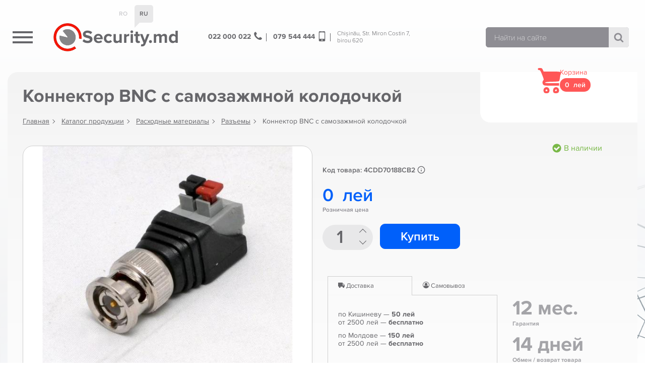

--- FILE ---
content_type: text/html; charset=UTF-8
request_url: https://security.md/product/konnektor-bnc-s-samozazhmnoj-kolodochkoj/
body_size: 11172
content:
<!doctype html>
<html dir="ltr" lang="ru-RU" prefix="og: https://ogp.me/ns#">
<head>
<meta charset="UTF-8">
<meta name="viewport" content="width=device-width, initial-scale=1, maximum-scale=2.0">
<link rel="profile" href="http://gmpg.org/xfn/11">
<link rel="pingback" href="https://security.md/xmlrpc.php">
<title>Коннектор BNC с самозажмной колодочкой | Security Shop</title>
<meta property="og:site_name" content="Security Shop"/>
<meta property="og:title" content="Коннектор BNC с самозажмной колодочкой" />
<meta property="og:description" content="" />
<meta property="og:image" content="https://security.md/wp-content/uploads/2020/01/imgb-4243.jpeg" />
<meta property="og:image:width" content="640" />
<meta property="og:image:height" content="592" />
<meta property="og:url" content="https://security.md/product/konnektor-bnc-s-samozazhmnoj-kolodochkoj/" />
<meta property="og:type" content="website" />
<script type="application/ld+json">
{ "@context": "https://schema.org",
 "@type": "Organization",
 "name": "\"Media Sistem\" SRL",
 "legalName" : "\"Media Sistem\" SRL",
 "url": "https://security.md",
 "logo": "https://security.md/wp-content/themes/security.md/img/logo.png",
 "address": {
 "@type": "PostalAddress",
 "streetAddress": "Str. Miron Costin 7, birou 620",
 "addressLocality": "Chișinău",
 "postalCode": "2068",
 "addressCountry": "MD"
 },
 "contactPoint": {
 "@type": "ContactPoint",
 "contactType": "customer support",
 "telephone": "[+37322000022,+37379544444]",
 "email": "mediasistem@mail.ru"
 }
 }
</script>
<script type="application/ld+json">
{
"@context": "https://schema.org",
"@type": "BreadcrumbList",
  "itemListElement": [{
    "@type": "ListItem",
    "position": 1,
    "name": "Главная",
    "item": "https://security.md"
  }
    ,{
    "@type": "ListItem",
    "position": 2,
    "name": "Каталог продукции",
    "item": "https://security.md/shop/"
  }  
    ,{
    "@type": "ListItem",
    "position": 3,
    "name": "Расходные материалы",
    "item": "https://security.md/pcat/rashodnye-materialy/"
  }  
    ,{
    "@type": "ListItem",
    "position": 4,
    "name": "Разъемы",
    "item": "https://security.md/pcat/rashodnye-materialy/razemy/"
  }  
    ,{
    "@type": "ListItem",
    "position": 5,
    "name": "Коннектор BNC с самозажмной колодочкой",
    "item": "https://security.md/product/konnektor-bnc-s-samozazhmnoj-kolodochkoj/"
  }
    ]
}	
</script>

<script type="application/ld+json">
{
  "@context": "https://schema.org/",
  "@type": "Product",
  "name": "Коннектор BNC с самозажмной колодочкой",
  "image": ["https://security.md/wp-content/uploads/2020/01/imgb-4243.jpeg"],
  "description": "",
  "sku": "4CDD70188CB2",
  "category":"Расходные материалы > Разъемы",
    "offers": {
    "@type": "Offer",
    "url": "https://security.md/product/konnektor-bnc-s-samozazhmnoj-kolodochkoj/",
    "priceCurrency": "MDL",
    "price": "0",
    "itemCondition": "https://schema.org/NewCondition",
    "availability": "https://schema.org/InStock",
    "priceValidUntil":"2026-01-25",
    "seller": {
      "@type": "Organization",
      "name": "\"Media Sistem\" SRL"
    }
  }
}
</script>
<link rel="apple-touch-icon" sizes="60x60" href="https://security.md/wp-content/themes/security.md/favicon/apple-touch-icon.png">
<link rel="icon" type="image/png" sizes="32x32" href="https://security.md/wp-content/themes/security.md/favicon/favicon-32x32.png">
<link rel="icon" type="image/png" sizes="16x16" href="https://security.md/wp-content/themes/security.md/favicon/favicon-16x16.png">
<link rel="manifest" href="https://security.md/wp-content/themes/security.md/favicon/site.webmanifest">
<link rel="mask-icon" href="https://security.md/wp-content/themes/security.md/favicon/safari-pinned-tab.svg" color="#1b1f77">
<link rel="shortcut icon" href="https://security.md/wp-content/themes/security.md/favicon/favicon.ico">
<meta name="msapplication-TileColor" content="#ffffff">
<meta name="msapplication-config" content="https://security.md/wp-content/themes/security.md/favicon/browserconfig.xml">
<meta name="theme-color" content="#ffffff">


	<style>img:is([sizes="auto" i], [sizes^="auto," i]) { contain-intrinsic-size: 3000px 1500px }</style>
	
		<!-- All in One SEO 4.8.1.1 - aioseo.com -->
	<meta name="robots" content="max-image-preview:large" />
	<link rel="canonical" href="https://security.md/product/konnektor-bnc-s-samozazhmnoj-kolodochkoj/" />
	<meta name="generator" content="All in One SEO (AIOSEO) 4.8.1.1" />
		<meta property="og:locale" content="ru_RU" />
		<meta property="og:site_name" content="Security Shop | Оборудование для безопасности, видеонаблюдение, домофоны в Молдове" />
		<meta property="og:type" content="article" />
		<meta property="og:title" content="Коннектор BNC с самозажмной колодочкой | Security Shop" />
		<meta property="og:url" content="https://security.md/product/konnektor-bnc-s-samozazhmnoj-kolodochkoj/" />
		<meta property="article:published_time" content="2020-01-23T12:07:46+00:00" />
		<meta property="article:modified_time" content="2020-01-23T12:07:46+00:00" />
		<meta name="twitter:card" content="summary_large_image" />
		<meta name="twitter:title" content="Коннектор BNC с самозажмной колодочкой | Security Shop" />
		<script type="application/ld+json" class="aioseo-schema">
			{"@context":"https:\/\/schema.org","@graph":[{"@type":"BreadcrumbList","@id":"https:\/\/security.md\/product\/konnektor-bnc-s-samozazhmnoj-kolodochkoj\/#breadcrumblist","itemListElement":[{"@type":"ListItem","@id":"https:\/\/security.md\/#listItem","position":1,"name":"\u0413\u043b\u0430\u0432\u043d\u0430\u044f \u0441\u0442\u0440\u0430\u043d\u0438\u0446\u0430","item":"https:\/\/security.md\/","nextItem":{"@type":"ListItem","@id":"https:\/\/security.md\/product\/konnektor-bnc-s-samozazhmnoj-kolodochkoj\/#listItem","name":"\u041a\u043e\u043d\u043d\u0435\u043a\u0442\u043e\u0440 BNC \u0441 \u0441\u0430\u043c\u043e\u0437\u0430\u0436\u043c\u043d\u043e\u0439 \u043a\u043e\u043b\u043e\u0434\u043e\u0447\u043a\u043e\u0439"}},{"@type":"ListItem","@id":"https:\/\/security.md\/product\/konnektor-bnc-s-samozazhmnoj-kolodochkoj\/#listItem","position":2,"name":"\u041a\u043e\u043d\u043d\u0435\u043a\u0442\u043e\u0440 BNC \u0441 \u0441\u0430\u043c\u043e\u0437\u0430\u0436\u043c\u043d\u043e\u0439 \u043a\u043e\u043b\u043e\u0434\u043e\u0447\u043a\u043e\u0439","previousItem":{"@type":"ListItem","@id":"https:\/\/security.md\/#listItem","name":"\u0413\u043b\u0430\u0432\u043d\u0430\u044f \u0441\u0442\u0440\u0430\u043d\u0438\u0446\u0430"}}]},{"@type":"ItemPage","@id":"https:\/\/security.md\/product\/konnektor-bnc-s-samozazhmnoj-kolodochkoj\/#itempage","url":"https:\/\/security.md\/product\/konnektor-bnc-s-samozazhmnoj-kolodochkoj\/","name":"\u041a\u043e\u043d\u043d\u0435\u043a\u0442\u043e\u0440 BNC \u0441 \u0441\u0430\u043c\u043e\u0437\u0430\u0436\u043c\u043d\u043e\u0439 \u043a\u043e\u043b\u043e\u0434\u043e\u0447\u043a\u043e\u0439 | Security Shop","inLanguage":"ru-RU","isPartOf":{"@id":"https:\/\/security.md\/#website"},"breadcrumb":{"@id":"https:\/\/security.md\/product\/konnektor-bnc-s-samozazhmnoj-kolodochkoj\/#breadcrumblist"},"image":{"@type":"ImageObject","url":"https:\/\/security.md\/wp-content\/uploads\/2020\/01\/imgb-4243.jpeg","@id":"https:\/\/security.md\/product\/konnektor-bnc-s-samozazhmnoj-kolodochkoj\/#mainImage","width":640,"height":592},"primaryImageOfPage":{"@id":"https:\/\/security.md\/product\/konnektor-bnc-s-samozazhmnoj-kolodochkoj\/#mainImage"},"datePublished":"2020-01-23T12:07:46+00:00","dateModified":"2020-01-23T12:07:46+00:00"},{"@type":"Organization","@id":"https:\/\/security.md\/#organization","name":"Security Shop","description":"\u041e\u0431\u043e\u0440\u0443\u0434\u043e\u0432\u0430\u043d\u0438\u0435 \u0434\u043b\u044f \u0431\u0435\u0437\u043e\u043f\u0430\u0441\u043d\u043e\u0441\u0442\u0438, \u0432\u0438\u0434\u0435\u043e\u043d\u0430\u0431\u043b\u044e\u0434\u0435\u043d\u0438\u0435, \u0434\u043e\u043c\u043e\u0444\u043e\u043d\u044b \u0432 \u041c\u043e\u043b\u0434\u043e\u0432\u0435","url":"https:\/\/security.md\/"},{"@type":"WebSite","@id":"https:\/\/security.md\/#website","url":"https:\/\/security.md\/","name":"Security Shop","description":"\u041e\u0431\u043e\u0440\u0443\u0434\u043e\u0432\u0430\u043d\u0438\u0435 \u0434\u043b\u044f \u0431\u0435\u0437\u043e\u043f\u0430\u0441\u043d\u043e\u0441\u0442\u0438, \u0432\u0438\u0434\u0435\u043e\u043d\u0430\u0431\u043b\u044e\u0434\u0435\u043d\u0438\u0435, \u0434\u043e\u043c\u043e\u0444\u043e\u043d\u044b \u0432 \u041c\u043e\u043b\u0434\u043e\u0432\u0435","inLanguage":"ru-RU","publisher":{"@id":"https:\/\/security.md\/#organization"}}]}
		</script>
		<!-- All in One SEO -->

<style id='classic-theme-styles-inline-css'>
/*! This file is auto-generated */
.wp-block-button__link{color:#fff;background-color:#32373c;border-radius:9999px;box-shadow:none;text-decoration:none;padding:calc(.667em + 2px) calc(1.333em + 2px);font-size:1.125em}.wp-block-file__button{background:#32373c;color:#fff;text-decoration:none}
</style>
<style id='global-styles-inline-css'>
:root{--wp--preset--aspect-ratio--square: 1;--wp--preset--aspect-ratio--4-3: 4/3;--wp--preset--aspect-ratio--3-4: 3/4;--wp--preset--aspect-ratio--3-2: 3/2;--wp--preset--aspect-ratio--2-3: 2/3;--wp--preset--aspect-ratio--16-9: 16/9;--wp--preset--aspect-ratio--9-16: 9/16;--wp--preset--color--black: #000000;--wp--preset--color--cyan-bluish-gray: #abb8c3;--wp--preset--color--white: #ffffff;--wp--preset--color--pale-pink: #f78da7;--wp--preset--color--vivid-red: #cf2e2e;--wp--preset--color--luminous-vivid-orange: #ff6900;--wp--preset--color--luminous-vivid-amber: #fcb900;--wp--preset--color--light-green-cyan: #7bdcb5;--wp--preset--color--vivid-green-cyan: #00d084;--wp--preset--color--pale-cyan-blue: #8ed1fc;--wp--preset--color--vivid-cyan-blue: #0693e3;--wp--preset--color--vivid-purple: #9b51e0;--wp--preset--gradient--vivid-cyan-blue-to-vivid-purple: linear-gradient(135deg,rgba(6,147,227,1) 0%,rgb(155,81,224) 100%);--wp--preset--gradient--light-green-cyan-to-vivid-green-cyan: linear-gradient(135deg,rgb(122,220,180) 0%,rgb(0,208,130) 100%);--wp--preset--gradient--luminous-vivid-amber-to-luminous-vivid-orange: linear-gradient(135deg,rgba(252,185,0,1) 0%,rgba(255,105,0,1) 100%);--wp--preset--gradient--luminous-vivid-orange-to-vivid-red: linear-gradient(135deg,rgba(255,105,0,1) 0%,rgb(207,46,46) 100%);--wp--preset--gradient--very-light-gray-to-cyan-bluish-gray: linear-gradient(135deg,rgb(238,238,238) 0%,rgb(169,184,195) 100%);--wp--preset--gradient--cool-to-warm-spectrum: linear-gradient(135deg,rgb(74,234,220) 0%,rgb(151,120,209) 20%,rgb(207,42,186) 40%,rgb(238,44,130) 60%,rgb(251,105,98) 80%,rgb(254,248,76) 100%);--wp--preset--gradient--blush-light-purple: linear-gradient(135deg,rgb(255,206,236) 0%,rgb(152,150,240) 100%);--wp--preset--gradient--blush-bordeaux: linear-gradient(135deg,rgb(254,205,165) 0%,rgb(254,45,45) 50%,rgb(107,0,62) 100%);--wp--preset--gradient--luminous-dusk: linear-gradient(135deg,rgb(255,203,112) 0%,rgb(199,81,192) 50%,rgb(65,88,208) 100%);--wp--preset--gradient--pale-ocean: linear-gradient(135deg,rgb(255,245,203) 0%,rgb(182,227,212) 50%,rgb(51,167,181) 100%);--wp--preset--gradient--electric-grass: linear-gradient(135deg,rgb(202,248,128) 0%,rgb(113,206,126) 100%);--wp--preset--gradient--midnight: linear-gradient(135deg,rgb(2,3,129) 0%,rgb(40,116,252) 100%);--wp--preset--font-size--small: 13px;--wp--preset--font-size--medium: 20px;--wp--preset--font-size--large: 36px;--wp--preset--font-size--x-large: 42px;--wp--preset--spacing--20: 0.44rem;--wp--preset--spacing--30: 0.67rem;--wp--preset--spacing--40: 1rem;--wp--preset--spacing--50: 1.5rem;--wp--preset--spacing--60: 2.25rem;--wp--preset--spacing--70: 3.38rem;--wp--preset--spacing--80: 5.06rem;--wp--preset--shadow--natural: 6px 6px 9px rgba(0, 0, 0, 0.2);--wp--preset--shadow--deep: 12px 12px 50px rgba(0, 0, 0, 0.4);--wp--preset--shadow--sharp: 6px 6px 0px rgba(0, 0, 0, 0.2);--wp--preset--shadow--outlined: 6px 6px 0px -3px rgba(255, 255, 255, 1), 6px 6px rgba(0, 0, 0, 1);--wp--preset--shadow--crisp: 6px 6px 0px rgba(0, 0, 0, 1);}:where(.is-layout-flex){gap: 0.5em;}:where(.is-layout-grid){gap: 0.5em;}body .is-layout-flex{display: flex;}.is-layout-flex{flex-wrap: wrap;align-items: center;}.is-layout-flex > :is(*, div){margin: 0;}body .is-layout-grid{display: grid;}.is-layout-grid > :is(*, div){margin: 0;}:where(.wp-block-columns.is-layout-flex){gap: 2em;}:where(.wp-block-columns.is-layout-grid){gap: 2em;}:where(.wp-block-post-template.is-layout-flex){gap: 1.25em;}:where(.wp-block-post-template.is-layout-grid){gap: 1.25em;}.has-black-color{color: var(--wp--preset--color--black) !important;}.has-cyan-bluish-gray-color{color: var(--wp--preset--color--cyan-bluish-gray) !important;}.has-white-color{color: var(--wp--preset--color--white) !important;}.has-pale-pink-color{color: var(--wp--preset--color--pale-pink) !important;}.has-vivid-red-color{color: var(--wp--preset--color--vivid-red) !important;}.has-luminous-vivid-orange-color{color: var(--wp--preset--color--luminous-vivid-orange) !important;}.has-luminous-vivid-amber-color{color: var(--wp--preset--color--luminous-vivid-amber) !important;}.has-light-green-cyan-color{color: var(--wp--preset--color--light-green-cyan) !important;}.has-vivid-green-cyan-color{color: var(--wp--preset--color--vivid-green-cyan) !important;}.has-pale-cyan-blue-color{color: var(--wp--preset--color--pale-cyan-blue) !important;}.has-vivid-cyan-blue-color{color: var(--wp--preset--color--vivid-cyan-blue) !important;}.has-vivid-purple-color{color: var(--wp--preset--color--vivid-purple) !important;}.has-black-background-color{background-color: var(--wp--preset--color--black) !important;}.has-cyan-bluish-gray-background-color{background-color: var(--wp--preset--color--cyan-bluish-gray) !important;}.has-white-background-color{background-color: var(--wp--preset--color--white) !important;}.has-pale-pink-background-color{background-color: var(--wp--preset--color--pale-pink) !important;}.has-vivid-red-background-color{background-color: var(--wp--preset--color--vivid-red) !important;}.has-luminous-vivid-orange-background-color{background-color: var(--wp--preset--color--luminous-vivid-orange) !important;}.has-luminous-vivid-amber-background-color{background-color: var(--wp--preset--color--luminous-vivid-amber) !important;}.has-light-green-cyan-background-color{background-color: var(--wp--preset--color--light-green-cyan) !important;}.has-vivid-green-cyan-background-color{background-color: var(--wp--preset--color--vivid-green-cyan) !important;}.has-pale-cyan-blue-background-color{background-color: var(--wp--preset--color--pale-cyan-blue) !important;}.has-vivid-cyan-blue-background-color{background-color: var(--wp--preset--color--vivid-cyan-blue) !important;}.has-vivid-purple-background-color{background-color: var(--wp--preset--color--vivid-purple) !important;}.has-black-border-color{border-color: var(--wp--preset--color--black) !important;}.has-cyan-bluish-gray-border-color{border-color: var(--wp--preset--color--cyan-bluish-gray) !important;}.has-white-border-color{border-color: var(--wp--preset--color--white) !important;}.has-pale-pink-border-color{border-color: var(--wp--preset--color--pale-pink) !important;}.has-vivid-red-border-color{border-color: var(--wp--preset--color--vivid-red) !important;}.has-luminous-vivid-orange-border-color{border-color: var(--wp--preset--color--luminous-vivid-orange) !important;}.has-luminous-vivid-amber-border-color{border-color: var(--wp--preset--color--luminous-vivid-amber) !important;}.has-light-green-cyan-border-color{border-color: var(--wp--preset--color--light-green-cyan) !important;}.has-vivid-green-cyan-border-color{border-color: var(--wp--preset--color--vivid-green-cyan) !important;}.has-pale-cyan-blue-border-color{border-color: var(--wp--preset--color--pale-cyan-blue) !important;}.has-vivid-cyan-blue-border-color{border-color: var(--wp--preset--color--vivid-cyan-blue) !important;}.has-vivid-purple-border-color{border-color: var(--wp--preset--color--vivid-purple) !important;}.has-vivid-cyan-blue-to-vivid-purple-gradient-background{background: var(--wp--preset--gradient--vivid-cyan-blue-to-vivid-purple) !important;}.has-light-green-cyan-to-vivid-green-cyan-gradient-background{background: var(--wp--preset--gradient--light-green-cyan-to-vivid-green-cyan) !important;}.has-luminous-vivid-amber-to-luminous-vivid-orange-gradient-background{background: var(--wp--preset--gradient--luminous-vivid-amber-to-luminous-vivid-orange) !important;}.has-luminous-vivid-orange-to-vivid-red-gradient-background{background: var(--wp--preset--gradient--luminous-vivid-orange-to-vivid-red) !important;}.has-very-light-gray-to-cyan-bluish-gray-gradient-background{background: var(--wp--preset--gradient--very-light-gray-to-cyan-bluish-gray) !important;}.has-cool-to-warm-spectrum-gradient-background{background: var(--wp--preset--gradient--cool-to-warm-spectrum) !important;}.has-blush-light-purple-gradient-background{background: var(--wp--preset--gradient--blush-light-purple) !important;}.has-blush-bordeaux-gradient-background{background: var(--wp--preset--gradient--blush-bordeaux) !important;}.has-luminous-dusk-gradient-background{background: var(--wp--preset--gradient--luminous-dusk) !important;}.has-pale-ocean-gradient-background{background: var(--wp--preset--gradient--pale-ocean) !important;}.has-electric-grass-gradient-background{background: var(--wp--preset--gradient--electric-grass) !important;}.has-midnight-gradient-background{background: var(--wp--preset--gradient--midnight) !important;}.has-small-font-size{font-size: var(--wp--preset--font-size--small) !important;}.has-medium-font-size{font-size: var(--wp--preset--font-size--medium) !important;}.has-large-font-size{font-size: var(--wp--preset--font-size--large) !important;}.has-x-large-font-size{font-size: var(--wp--preset--font-size--x-large) !important;}
:where(.wp-block-post-template.is-layout-flex){gap: 1.25em;}:where(.wp-block-post-template.is-layout-grid){gap: 1.25em;}
:where(.wp-block-columns.is-layout-flex){gap: 2em;}:where(.wp-block-columns.is-layout-grid){gap: 2em;}
:root :where(.wp-block-pullquote){font-size: 1.5em;line-height: 1.6;}
</style>
<link rel='stylesheet' id='brands-styles-css' href='https://security.md/wp-content/plugins/woocommerce/assets/css/brands.css?ver=9.8.1' media='all' />
<link rel='stylesheet' id='secmd-jquery.bxslider-css' href='https://security.md/wp-content/themes/security.md/css/jquery.bxslider.css?ver=1.0' media='all' />
<link rel='stylesheet' id='secmd-slick-css' href='https://security.md/wp-content/themes/security.md/css/slick.css?ver=1.0' media='all' />
<link rel='stylesheet' id='secmd-jquery.fancybox-css' href='https://security.md/wp-content/themes/security.md/css/jquery.fancybox.min.css?ver=1.0' media='all' />
<link rel='stylesheet' id='secmd-main-css' href='https://security.md/wp-content/themes/security.md/css/main.css?ver=1.4' media='all' />
<link rel='stylesheet' id='wwp_single_product_page_css-css' href='https://security.md/wp-content/plugins/woocommerce-wholesale-prices/css/frontend/product/wwp-single-product-page.css?ver=2.2.2.1' media='all' />
<script src="https://security.md/wp-content/themes/security.md/js/jquery-3.3.1.min.js?ver=3.3.1" id="jquery-js"></script>
<script src="https://security.md/wp-content/plugins/woocommerce/assets/js/jquery-blockui/jquery.blockUI.min.js?ver=2.7.0-wc.9.8.1" id="jquery-blockui-js" defer data-wp-strategy="defer"></script>
<script id="wc-add-to-cart-js-extra">
var wc_add_to_cart_params = {"ajax_url":"\/wp-admin\/admin-ajax.php","wc_ajax_url":"\/?wc-ajax=%%endpoint%%","i18n_view_cart":"\u041f\u0440\u043e\u0441\u043c\u043e\u0442\u0440 \u043a\u043e\u0440\u0437\u0438\u043d\u044b","cart_url":"https:\/\/security.md\/cart\/","is_cart":"","cart_redirect_after_add":"no"};
</script>
<script src="https://security.md/wp-content/plugins/woocommerce/assets/js/frontend/add-to-cart.min.js?ver=9.8.1" id="wc-add-to-cart-js" defer data-wp-strategy="defer"></script>
<script id="wc-single-product-js-extra">
var wc_single_product_params = {"i18n_required_rating_text":"\u041f\u043e\u0436\u0430\u043b\u0443\u0439\u0441\u0442\u0430, \u043f\u043e\u0441\u0442\u0430\u0432\u044c\u0442\u0435 \u043e\u0446\u0435\u043d\u043a\u0443","i18n_rating_options":["1 \u0438\u0437 5 \u0437\u0432\u0451\u0437\u0434","2 \u0438\u0437 5 \u0437\u0432\u0451\u0437\u0434","3 \u0438\u0437 5 \u0437\u0432\u0451\u0437\u0434","4 \u0438\u0437 5 \u0437\u0432\u0451\u0437\u0434","5 \u0438\u0437 5 \u0437\u0432\u0451\u0437\u0434"],"i18n_product_gallery_trigger_text":"\u041f\u0440\u043e\u0441\u043c\u043e\u0442\u0440 \u0433\u0430\u043b\u0435\u0440\u0435\u0438 \u0438\u0437\u043e\u0431\u0440\u0430\u0436\u0435\u043d\u0438\u0439 \u0432 \u043f\u043e\u043b\u043d\u043e\u044d\u043a\u0440\u0430\u043d\u043d\u043e\u043c \u0440\u0435\u0436\u0438\u043c\u0435","review_rating_required":"yes","flexslider":{"rtl":false,"animation":"slide","smoothHeight":true,"directionNav":false,"controlNav":"thumbnails","slideshow":false,"animationSpeed":500,"animationLoop":false,"allowOneSlide":false},"zoom_enabled":"","zoom_options":[],"photoswipe_enabled":"","photoswipe_options":{"shareEl":false,"closeOnScroll":false,"history":false,"hideAnimationDuration":0,"showAnimationDuration":0},"flexslider_enabled":""};
</script>
<script src="https://security.md/wp-content/plugins/woocommerce/assets/js/frontend/single-product.min.js?ver=9.8.1" id="wc-single-product-js" defer data-wp-strategy="defer"></script>
<script src="https://security.md/wp-content/plugins/woocommerce/assets/js/js-cookie/js.cookie.min.js?ver=2.1.4-wc.9.8.1" id="js-cookie-js" defer data-wp-strategy="defer"></script>
<script id="woocommerce-js-extra">
var woocommerce_params = {"ajax_url":"\/wp-admin\/admin-ajax.php","wc_ajax_url":"\/?wc-ajax=%%endpoint%%","i18n_password_show":"\u041f\u043e\u043a\u0430\u0437\u0430\u0442\u044c \u043f\u0430\u0440\u043e\u043b\u044c","i18n_password_hide":"\u0421\u043a\u0440\u044b\u0442\u044c \u043f\u0430\u0440\u043e\u043b\u044c"};
</script>
<script src="https://security.md/wp-content/plugins/woocommerce/assets/js/frontend/woocommerce.min.js?ver=9.8.1" id="woocommerce-js" defer data-wp-strategy="defer"></script>
<link rel='shortlink' href='https://security.md/?p=17288' />
<meta name="wwp" content="yes" /><link hreflang="ru" href="https://security.md/ru/product/konnektor-bnc-s-samozazhmnoj-kolodochkoj/" rel="alternate" />
<link hreflang="ro" href="https://security.md/ro/product/konnektor-bnc-s-samozazhmnoj-kolodochkoj/" rel="alternate" />
<link hreflang="x-default" href="https://security.md/product/konnektor-bnc-s-samozazhmnoj-kolodochkoj/" rel="alternate" />
<meta name="generator" content="qTranslate-X 3.4.6.8" />
	<noscript><style>.woocommerce-product-gallery{ opacity: 1 !important; }</style></noscript>
	<meta name="generator" content="Elementor 3.28.3; features: additional_custom_breakpoints, e_local_google_fonts; settings: css_print_method-external, google_font-enabled, font_display-swap">
			<style>
				.e-con.e-parent:nth-of-type(n+4):not(.e-lazyloaded):not(.e-no-lazyload),
				.e-con.e-parent:nth-of-type(n+4):not(.e-lazyloaded):not(.e-no-lazyload) * {
					background-image: none !important;
				}
				@media screen and (max-height: 1024px) {
					.e-con.e-parent:nth-of-type(n+3):not(.e-lazyloaded):not(.e-no-lazyload),
					.e-con.e-parent:nth-of-type(n+3):not(.e-lazyloaded):not(.e-no-lazyload) * {
						background-image: none !important;
					}
				}
				@media screen and (max-height: 640px) {
					.e-con.e-parent:nth-of-type(n+2):not(.e-lazyloaded):not(.e-no-lazyload),
					.e-con.e-parent:nth-of-type(n+2):not(.e-lazyloaded):not(.e-no-lazyload) * {
						background-image: none !important;
					}
				}
			</style>
			</head>

<body class="nobg elementor-default elementor-kit-24121">



<header class="header " >
    <div class="wrapper">
        <div class="top_header">
            <ul class="langs">
               <li><a href="https://security.md/ro/product/konnektor-bnc-s-samozazhmnoj-kolodochkoj/">RO</a></li>
               <li><a class="active"  href="https://security.md/ru/product/konnektor-bnc-s-samozazhmnoj-kolodochkoj/">RU</a></li>
<!--               <li><a--><!-- href="--><!--/en/--><!--">EN</a></li>-->
            </ul>
            <ul class="top_menu">
                            </ul>
        </div>
        <div class="header_row">
            <div class="header_col_0">
                <div class="navigation_btn">
                    <div class="lines">
                        <span></span>
                        <span></span>
                        <span></span>
                    </div>
                </div>
            </div>
            <div class="header_col_1">
                <a href="https://security.md" class="header_logo">
                    <img width="58" height="58" src="https://security.md/wp-content/themes/security.md/img/logo.png" alt="Security.md logo">
                    <span class="text">Security.md</span>
                </a>
            </div>
            <div  class="header_col_2 address">
                <a class="phone" href="tel:+37322000022">
                    022&nbsp;000&nbsp;022
                    <svg class="icon ">
                    <use xlink:href="https://security.md/wp-content/themes/security.md/img/svgdefs.svg#icon_tel" xmlns:xlink="http://www.w3.org/1999/xlink"></use>
               </svg>                </a>
                <a class="phone" href="tel:+37379544444">
                    079&nbsp;544&nbsp;444
                    <svg class="icon ">
                    <use xlink:href="https://security.md/wp-content/themes/security.md/img/svgdefs.svg#icon_mobile" xmlns:xlink="http://www.w3.org/1999/xlink"></use>
               </svg>                </a>
                <a href="https://goo.gl/maps/EBgq9uuWZ5cKwEpX7" target="_blank">
                    Chișinău, 
                    Str. Miron Costin 7, <br> birou 620                </a>
            </div>
            <div class="header_col_3">
                <form action="https://security.md/search/" method="GET" class="search_form">
                                        <input type="search" placeholder="Найти на сайте" name="search" class="input" value="">
                    <button class="submit_btn" type="submit"><svg class="icon ">
                    <use xlink:href="https://security.md/wp-content/themes/security.md/img/svgdefs.svg#icon_search" xmlns:xlink="http://www.w3.org/1999/xlink"></use>
               </svg></button>
                </form>
            </div>
            <div class="header_col_4 cart_block">
                <div class="cart_icon">
                    <svg class="icon ">
                    <use xlink:href="https://security.md/wp-content/themes/security.md/img/svgdefs.svg#icon_cart2" xmlns:xlink="http://www.w3.org/1999/xlink"></use>
               </svg>                    <div class="cart_count">0</div>
                </div>
                    <div class="cart_text">
                        <span>Корзина</span>
                        <span class="price">0&nbsp; лей</span>
                    </div>

            </div>
            <div class="clearfix"></div>
        </div>
    </div>
</header>





<div class="main_top">
    <div class="wrapper">
        <div class="row">
            <div class="col_2">
                <nav class="navigation">
    <div class='mobile-lang-bar'><span><a href="https://security.md/ro/product/konnektor-bnc-s-samozazhmnoj-kolodochkoj/">RO</a></span><span class="active" ><a href="https://security.md/ru/product/konnektor-bnc-s-samozazhmnoj-kolodochkoj/">RU</a></span><span><a href="https://security.md/en/product/konnektor-bnc-s-samozazhmnoj-kolodochkoj/">EN</a></span></div>
    <ul class="header_nav">
            <li >
            <a  href="https://security.md/pcat/videonablyudenie/">
            <span class="icons">
                <svg class="icon plus">
                    <use xlink:href="https://security.md/wp-content/themes/security.md/img/svgdefs.svg#icon_plus_square" xmlns:xlink="http://www.w3.org/1999/xlink"></use>
               </svg>            </span>
                <span>Видеонаблюдение</span>
            </a>
                        <ul class="sub-category-nav">
                                <li>
                    <a  href="https://security.md/pcat/videonablyudenie/solar_solution/">
                        <span>Solar Solution</span>                        
                    </a>
                </li>
                                <li>
                    <a  href="https://security.md/pcat/videonablyudenie/ip-sistemy/">
                        <span>IP-Видеонаблюдение</span>                        
                    </a>
                </li>
                                <li>
                    <a  href="https://security.md/pcat/videonablyudenie/ahd-hdcvi-hdtvi-sistemy/">
                        <span>AHD, HDCVI, HDTVI Системы</span>                        
                    </a>
                </li>
                                <li>
                    <a  href="https://security.md/pcat/videonablyudenie/comutatoaresiantene/">
                        <span>Свитчи и антенны</span>                        
                    </a>
                </li>
                                <li>
                    <a  href="https://security.md/pcat/videonablyudenie/preobrazovateli-signala/">
                        <span>Преобразователи сигнала</span>                        
                    </a>
                </li>
                                <li>
                    <a  href="https://security.md/pcat/videonablyudenie/nakopiteli-informaczii/">
                        <span>Накопители информации</span>                        
                    </a>
                </li>
                                <li>
                    <a  href="https://security.md/pcat/videonablyudenie/peredacha-i-zashhita-videosignala/">
                        <span>Передача и защита видео</span>                        
                    </a>
                </li>
                                <li>
                    <a  href="https://security.md/pcat/videonablyudenie/kronshtejny-i-kozhuhi/">
                        <span>Термокожухи и кронштейны</span>                        
                    </a>
                </li>
                                <li>
                    <a  href="https://security.md/pcat/videonablyudenie/ustrojstva-upravleniya/">
                        <span>Мониторы и устройства управления</span>                        
                    </a>
                </li>
                                <li>
                    <a  href="https://security.md/pcat/videonablyudenie/aksessuary-videonablyudenie/">
                        <span>Аксессуары</span>                        
                    </a>
                </li>
                            </ul>
                    </li>
            <li >
            <a  href="https://security.md/pcat/domofony/">
            <span class="icons">
                <svg class="icon plus">
                    <use xlink:href="https://security.md/wp-content/themes/security.md/img/svgdefs.svg#icon_plus_square" xmlns:xlink="http://www.w3.org/1999/xlink"></use>
               </svg>            </span>
                <span>Домофоны</span>
            </a>
                        <ul class="sub-category-nav">
                                <li>
                    <a  href="https://security.md/pcat/domofony/analogovye-videodomofony/">
                        <span>Аналоговые видеодомофоны</span>                        
                    </a>
                </li>
                                <li>
                    <a  href="https://security.md/pcat/domofony/audiodomofony/">
                        <span>Аудиодомофоны</span>                        
                    </a>
                </li>
                                <li>
                    <a  href="https://security.md/pcat/domofony/aksessuary/">
                        <span>Аксессуары для домофона</span>                        
                    </a>
                </li>
                                <li>
                    <a  href="https://security.md/pcat/domofony/ip-videodomofony/">
                        <span>IP Видеомониторы</span>                        
                    </a>
                </li>
                                <li>
                    <a  href="https://security.md/pcat/domofony/peregovornye-ustrojstva/">
                        <span>Переговорные устройства</span>                        
                    </a>
                </li>
                                <li>
                    <a  href="https://security.md/pcat/domofony/gotovye-komplekty-domofony/">
                        <span>Готовые комплекты</span>                        
                    </a>
                </li>
                                <li>
                    <a  href="https://security.md/pcat/domofony/ip-vyzyvnye-paneli/">
                        <span>IP Вызывные панели</span>                        
                    </a>
                </li>
                            </ul>
                    </li>
            <li >
            <a  href="https://security.md/pcat/sistemy-kontrolya-i-upravleniya-dostupom/">
            <span class="icons">
                <svg class="icon plus">
                    <use xlink:href="https://security.md/wp-content/themes/security.md/img/svgdefs.svg#icon_plus_square" xmlns:xlink="http://www.w3.org/1999/xlink"></use>
               </svg>            </span>
                <span>Системы контроля доступа (СКУД)</span>
            </a>
                        <ul class="sub-category-nav">
                                <li>
                    <a  href="https://security.md/pcat/sistemy-kontrolya-i-upravleniya-dostupom/knopki-vyhoda/">
                        <span>Кнопки выхода</span>                        
                    </a>
                </li>
                                <li>
                    <a  href="https://security.md/pcat/sistemy-kontrolya-i-upravleniya-dostupom/turnikety-i-shlagbaumy/">
                        <span>Турникеты и Шлагбаумы</span>                        
                    </a>
                </li>
                                <li>
                    <a  href="https://security.md/pcat/sistemy-kontrolya-i-upravleniya-dostupom/dublikatory/">
                        <span>Дубликаторы</span>                        
                    </a>
                </li>
                                <li>
                    <a  href="https://security.md/pcat/sistemy-kontrolya-i-upravleniya-dostupom/dovodchiki/">
                        <span>Доводчики</span>                        
                    </a>
                </li>
                                <li>
                    <a  href="https://security.md/pcat/sistemy-kontrolya-i-upravleniya-dostupom/gps-monitoring/">
                        <span>GPS Мониторинг</span>                        
                    </a>
                </li>
                                <li>
                    <a  href="https://security.md/pcat/sistemy-kontrolya-i-upravleniya-dostupom/metallodetektory/">
                        <span>Металлодетекторы</span>                        
                    </a>
                </li>
                                <li>
                    <a  href="https://security.md/pcat/sistemy-kontrolya-i-upravleniya-dostupom/elektrozamki-zashhelki/">
                        <span>Электрозамки, защелки</span>                        
                    </a>
                </li>
                                <li>
                    <a  href="https://security.md/pcat/sistemy-kontrolya-i-upravleniya-dostupom/biometriya/">
                        <span>Биометрия</span>                        
                    </a>
                </li>
                                <li>
                    <a  href="https://security.md/pcat/sistemy-kontrolya-i-upravleniya-dostupom/schityvateli/">
                        <span>Считыватели</span>                        
                    </a>
                </li>
                                <li>
                    <a  href="https://security.md/pcat/sistemy-kontrolya-i-upravleniya-dostupom/aksesuary/">
                        <span>Аксессуары</span>                        
                    </a>
                </li>
                                <li>
                    <a  href="https://security.md/pcat/sistemy-kontrolya-i-upravleniya-dostupom/kartochki-i-breloki/">
                        <span>Карточки и брелоки</span>                        
                    </a>
                </li>
                                <li>
                    <a  href="https://security.md/pcat/sistemy-kontrolya-i-upravleniya-dostupom/kontrollery/">
                        <span>Контроллеры</span>                        
                    </a>
                </li>
                                <li>
                    <a  href="https://security.md/pcat/sistemy-kontrolya-i-upravleniya-dostupom/software/">
                        <span>Программное обеспечение</span>                        
                    </a>
                </li>
                            </ul>
                    </li>
            <li >
            <a  href="https://security.md/pcat/ohranno-pozharnaya-signalizacziya/">
            <span class="icons">
                <svg class="icon plus">
                    <use xlink:href="https://security.md/wp-content/themes/security.md/img/svgdefs.svg#icon_plus_square" xmlns:xlink="http://www.w3.org/1999/xlink"></use>
               </svg>            </span>
                <span>Охранные системы и сигнализации</span>
            </a>
                        <ul class="sub-category-nav">
                                <li>
                    <a  href="https://security.md/pcat/ohranno-pozharnaya-signalizacziya/potenczial-radiobrelki/">
                        <span>Потенциал</span>                        
                    </a>
                </li>
                                <li>
                    <a  href="https://security.md/pcat/ohranno-pozharnaya-signalizacziya/sistemy-ohrany-perimetra/">
                        <span>Системы охраны периметра</span>                        
                    </a>
                </li>
                                <li>
                    <a  href="https://security.md/pcat/ohranno-pozharnaya-signalizacziya/provodnaya-signalizacziya/">
                        <span>Проводная сигнализация</span>                        
                    </a>
                </li>
                                <li>
                    <a  href="https://security.md/pcat/ohranno-pozharnaya-signalizacziya/sisteme-de-alarma-de-incendiu/">
                        <span>Системы пожарной сигнализации</span>                        
                    </a>
                </li>
                                <li>
                    <a  href="https://security.md/pcat/ohranno-pozharnaya-signalizacziya/izveshhateli/">
                        <span>Извещатели</span>                        
                    </a>
                </li>
                                <li>
                    <a  href="https://security.md/pcat/ohranno-pozharnaya-signalizacziya/opoveshhateli/">
                        <span>Оповещатели</span>                        
                    </a>
                </li>
                                <li>
                    <a  href="https://security.md/pcat/ohranno-pozharnaya-signalizacziya/priemniki/">
                        <span>Приемники</span>                        
                    </a>
                </li>
                                <li>
                    <a  href="https://security.md/pcat/ohranno-pozharnaya-signalizacziya/kommunikatory-dozvonshhiki/">
                        <span>Коммуникаторы, дозвонщики</span>                        
                    </a>
                </li>
                                <li>
                    <a  href="https://security.md/pcat/ohranno-pozharnaya-signalizacziya/pribory-priemno-kontrolnye/">
                        <span>Приборы приемно-контрольные</span>                        
                    </a>
                </li>
                                <li>
                    <a  href="https://security.md/pcat/ohranno-pozharnaya-signalizacziya/besprovodnaya-signalizatsiya/">
                        <span>Беспроводная сигнализация</span>                        
                    </a>
                </li>
                                <li>
                    <a  href="https://security.md/pcat/ohranno-pozharnaya-signalizacziya/komplekty-signalizaczii/">
                        <span>Комплекты сигнализации</span>                        
                    </a>
                </li>
                            </ul>
                    </li>
            <li >
            <a  href="https://security.md/pcat/istochniki-pitaniya/">
            <span class="icons">
                <svg class="icon plus">
                    <use xlink:href="https://security.md/wp-content/themes/security.md/img/svgdefs.svg#icon_plus_square" xmlns:xlink="http://www.w3.org/1999/xlink"></use>
               </svg>            </span>
                <span>Источники питания</span>
            </a>
                        <ul class="sub-category-nav">
                                <li>
                    <a  href="https://security.md/pcat/istochniki-pitaniya/transformatory/">
                        <span>Трансформаторы</span>                        
                    </a>
                </li>
                                <li>
                    <a  href="https://security.md/pcat/istochniki-pitaniya/bloki-pitaniya/">
                        <span>Блоки питания</span>                        
                    </a>
                </li>
                                <li>
                    <a  href="https://security.md/pcat/istochniki-pitaniya/bloki-besperebojnogo-pitaniya/">
                        <span>Блоки бесперебойного питания</span>                        
                    </a>
                </li>
                                <li>
                    <a  href="https://security.md/pcat/istochniki-pitaniya/akkumulyatornye-batarei/">
                        <span>Аккумуляторные батареи</span>                        
                    </a>
                </li>
                                <li>
                    <a  href="https://security.md/pcat/istochniki-pitaniya/aksessuary-istochniki-pitaniya/">
                        <span>Аксессуары</span>                        
                    </a>
                </li>
                                <li>
                    <a  href="https://security.md/pcat/istochniki-pitaniya/batarejki/">
                        <span>Батарейки</span>                        
                    </a>
                </li>
                                <li>
                    <a  href="https://security.md/pcat/istochniki-pitaniya/mini-ups/">
                        <span>Mini UPS</span>                        
                    </a>
                </li>
                            </ul>
                    </li>
            <li >
            <a  href="https://security.md/pcat/sisteme-de-avertizare/">
            <span class="icons">
                <svg class="icon plus">
                    <use xlink:href="https://security.md/wp-content/themes/security.md/img/svgdefs.svg#icon_plus_square" xmlns:xlink="http://www.w3.org/1999/xlink"></use>
               </svg>            </span>
                <span>Звуковые системы оповещения</span>
            </a>
                    </li>
            <li >
            <a  href="https://security.md/pcat/metallodetektoryy/">
            <span class="icons">
                <svg class="icon plus">
                    <use xlink:href="https://security.md/wp-content/themes/security.md/img/svgdefs.svg#icon_plus_square" xmlns:xlink="http://www.w3.org/1999/xlink"></use>
               </svg>            </span>
                <span>Металлодетекторы</span>
            </a>
                    </li>
            <li >
            <a  href="https://security.md/pcat/kabelnaya-produkcziya/">
            <span class="icons">
                <svg class="icon plus">
                    <use xlink:href="https://security.md/wp-content/themes/security.md/img/svgdefs.svg#icon_plus_square" xmlns:xlink="http://www.w3.org/1999/xlink"></use>
               </svg>            </span>
                <span>Кабельная продукция</span>
            </a>
                        <ul class="sub-category-nav">
                                <li>
                    <a  href="https://security.md/pcat/kabelnaya-produkcziya/koaksialnyj-kabel/">
                        <span>Коаксиальный кабель</span>                        
                    </a>
                </li>
                                <li>
                    <a  href="https://security.md/pcat/kabelnaya-produkcziya/signalnyj-kabel/">
                        <span>Сигнальный кабель</span>                        
                    </a>
                </li>
                                <li>
                    <a  href="https://security.md/pcat/kabelnaya-produkcziya/silovoj-kabel/">
                        <span>Силовой кабель</span>                        
                    </a>
                </li>
                                <li>
                    <a  href="https://security.md/pcat/kabelnaya-produkcziya/drugoe/">
                        <span>Другое</span>                        
                    </a>
                </li>
                                <li>
                    <a  href="https://security.md/pcat/kabelnaya-produkcziya/vitaya-para/">
                        <span>Витая пара (UTP)</span>                        
                    </a>
                </li>
                                <li>
                    <a  href="https://security.md/pcat/kabelnaya-produkcziya/opticheskij-kabel/">
                        <span>Оптический кабель</span>                        
                    </a>
                </li>
                                <li>
                    <a  href="https://security.md/pcat/kabelnaya-produkcziya/negoryuchij-kabel/">
                        <span>Негорючий кабель</span>                        
                    </a>
                </li>
                            </ul>
                    </li>
            <li >
            <a  href="https://security.md/pcat/dictofon/">
            <span class="icons">
                <svg class="icon plus">
                    <use xlink:href="https://security.md/wp-content/themes/security.md/img/svgdefs.svg#icon_plus_square" xmlns:xlink="http://www.w3.org/1999/xlink"></use>
               </svg>            </span>
                <span>Диктофоны</span>
            </a>
                        <ul class="sub-category-nav">
                                <li>
                    <a  href="https://security.md/pcat/dictofon/olympus/">
                        <span>Olympus</span>                        
                    </a>
                </li>
                            </ul>
                    </li>
            <li >
            <a  href="https://security.md/pcat/binocluri-camere-cu-termoviziune/">
            <span class="icons">
                <svg class="icon plus">
                    <use xlink:href="https://security.md/wp-content/themes/security.md/img/svgdefs.svg#icon_plus_square" xmlns:xlink="http://www.w3.org/1999/xlink"></use>
               </svg>            </span>
                <span>Бинокли / Тепловизоры</span>
            </a>
                    </li>
            <li >
            <a  href="https://security.md/pcat/radiostanczii/">
            <span class="icons">
                <svg class="icon plus">
                    <use xlink:href="https://security.md/wp-content/themes/security.md/img/svgdefs.svg#icon_plus_square" xmlns:xlink="http://www.w3.org/1999/xlink"></use>
               </svg>            </span>
                <span>Радиостанции</span>
            </a>
                        <ul class="sub-category-nav">
                                <li>
                    <a  href="https://security.md/pcat/radiostanczii/drugie-radiostanczii/">
                        <span>Другие</span>                        
                    </a>
                </li>
                                <li>
                    <a  href="https://security.md/pcat/radiostanczii/baofeng/">
                        <span>Baofeng</span>                        
                    </a>
                </li>
                            </ul>
                    </li>
            <li >
            <a  href="https://security.md/pcat/numarat-bancnote/">
            <span class="icons">
                <svg class="icon plus">
                    <use xlink:href="https://security.md/wp-content/themes/security.md/img/svgdefs.svg#icon_plus_square" xmlns:xlink="http://www.w3.org/1999/xlink"></use>
               </svg>            </span>
                <span>Купюросчетные машинки</span>
            </a>
                    </li>
            <li >
            <a  href="https://security.md/pcat/sistemy-umnyj-dom/">
            <span class="icons">
                <svg class="icon plus">
                    <use xlink:href="https://security.md/wp-content/themes/security.md/img/svgdefs.svg#icon_plus_square" xmlns:xlink="http://www.w3.org/1999/xlink"></use>
               </svg>            </span>
                <span>Системы Умный дом</span>
            </a>
                    </li>
            <li >
            <a  href="https://security.md/pcat/rashodnye-materialy/">
            <span class="icons">
                <svg class="icon plus">
                    <use xlink:href="https://security.md/wp-content/themes/security.md/img/svgdefs.svg#icon_plus_square" xmlns:xlink="http://www.w3.org/1999/xlink"></use>
               </svg>            </span>
                <span>Расходные материалы</span>
            </a>
                        <ul class="sub-category-nav">
                                <li>
                    <a  href="https://security.md/pcat/rashodnye-materialy/konnektory/">
                        <span>Коннекторы</span>                        
                    </a>
                </li>
                                <li>
                    <a  href="https://security.md/pcat/rashodnye-materialy/gofrotruba/">
                        <span>Гофротруба</span>                        
                    </a>
                </li>
                                <li>
                    <a  href="https://security.md/pcat/rashodnye-materialy/kabel-kanal/">
                        <span>Кабель-канал</span>                        
                    </a>
                </li>
                                <li>
                    <a  href="https://security.md/pcat/rashodnye-materialy/plinty/">
                        <span>Плинты</span>                        
                    </a>
                </li>
                                <li>
                    <a  href="https://security.md/pcat/rashodnye-materialy/rozetki-nakladnye/">
                        <span>Розетки накладные</span>                        
                    </a>
                </li>
                                <li>
                    <a  href="https://security.md/pcat/rashodnye-materialy/kabel-bnc-dc/">
                        <span>Кабель BNC+DC</span>                        
                    </a>
                </li>
                                <li>
                    <a  href="https://security.md/pcat/rashodnye-materialy/rele/">
                        <span>Реле</span>                        
                    </a>
                </li>
                                <li>
                    <a  href="https://security.md/pcat/rashodnye-materialy/dyubelya/">
                        <span>Дюбеля</span>                        
                    </a>
                </li>
                                <li>
                    <a  href="https://security.md/pcat/rashodnye-materialy/termousadka/">
                        <span>Термоусадка</span>                        
                    </a>
                </li>
                                <li>
                    <a  href="https://security.md/pcat/rashodnye-materialy/raspred-koroba/">
                        <span>Распред. короба</span>                        
                    </a>
                </li>
                                <li>
                    <a  href="https://security.md/pcat/rashodnye-materialy/avtomaty/">
                        <span>Автоматы</span>                        
                    </a>
                </li>
                                <li>
                    <a  href="https://security.md/pcat/rashodnye-materialy/razemy/">
                        <span>Разъемы</span>                        
                    </a>
                </li>
                                <li>
                    <a  href="https://security.md/pcat/rashodnye-materialy/kabel-rca-dc/">
                        <span>Кабель RCA+DC</span>                        
                    </a>
                </li>
                                <li>
                    <a  href="https://security.md/pcat/rashodnye-materialy/boksy-montazhnye/">
                        <span>Боксы монтажные</span>                        
                    </a>
                </li>
                                <li>
                    <a  href="https://security.md/pcat/rashodnye-materialy/avtomatika/">
                        <span>Автоматика</span>                        
                    </a>
                </li>
                                <li>
                    <a  href="https://security.md/pcat/rashodnye-materialy/styazhki/">
                        <span>Стяжки</span>                        
                    </a>
                </li>
                                <li>
                    <a  href="https://security.md/pcat/rashodnye-materialy/kronshtejny-dlya-plintov/">
                        <span>Кронштейны для плинтов</span>                        
                    </a>
                </li>
                                <li>
                    <a  href="https://security.md/pcat/rashodnye-materialy/vilka-setevaya-220v/">
                        <span>Вилка сетевая (220В)</span>                        
                    </a>
                </li>
                                <li>
                    <a  href="https://security.md/pcat/rashodnye-materialy/klipsy/">
                        <span>Клипсы</span>                        
                    </a>
                </li>
                                <li>
                    <a  href="https://security.md/pcat/rashodnye-materialy/kronshtejny/">
                        <span>Кронштейны</span>                        
                    </a>
                </li>
                                <li>
                    <a  href="https://security.md/pcat/rashodnye-materialy/capace/">
                        <span>Колпачки</span>                        
                    </a>
                </li>
                                <li>
                    <a  href="https://security.md/pcat/rashodnye-materialy/multimetry/">
                        <span>Мультиметры</span>                        
                    </a>
                </li>
                                <li>
                    <a  href="https://security.md/pcat/rashodnye-materialy/metizy/">
                        <span>Метизы</span>                        
                    </a>
                </li>
                            </ul>
                    </li>
        </ul>
    <a href="https://goo.gl/maps/EBgq9uuWZ5cKwEpX7" target="_blank" class="address">"Media Sistem" SRL        2068,  Chișinău, Str. Miron Costin 7, birou 620 </a>
    <p>
        тел./факс: <a href="tel:+37322000022">022 000 022</a>
        <br>
        моб.: <a href="tel:+37379544444">079 544 444</a>
    </p>
    <p class="mail">e-mail: <a href="mailto:mediasistem@mail.ru">mediasistem@mail.ru</a></p>
</nav>            </div>
            <div class="col_10">
                <div class="inner_block single_product_page">
                    <h1>Коннектор BNC с самозажмной колодочкой</h1>
                    <ul class="breadcrumbs">
                        <li><a href="https://security.md">Главная</a></li>
                        <li><a href="https://security.md/shop/">Каталог продукции</a></li>
                                                <li><a href="https://security.md/pcat/rashodnye-materialy/">Расходные материалы</a></li>
                                                <li><a href="https://security.md/pcat/rashodnye-materialy/razemy/">Разъемы</a></li>
                                                <li><span>Коннектор BNC с самозажмной колодочкой</span></li>
                    </ul>
                    <div class="row mobile product">
                        <div class="col_6">
                            <div class="slider_product">
                                <div class="gallery_slider hidden_slider" data-slider="gallery_slider">
                                	                                        <div>
                                            <div class="image">
                                                <img src="/wp-content/uploads/resized/609_487_202001imgb-4243.jpeg" alt="">
                                            </div>
                                        </div>
                                	                                </div>
                                <div class="gallery_slider_small hidden_slider" data-slider="gallery_slider_small">
                                                                                                        </div>
                            </div>
                        </div>
                        <div class="col_6">
                            <div class="row">
                                <div class="col_6">
                                                                        <span style="max-width: 100%;width: 100%; height: auto;">&nbsp;</span>
                                                                    </div>
                                <div class="col_6 tr">
                                	                                    <div class="instoke" ><svg class="icon icon_check_circle">
                    <use xlink:href="https://security.md/wp-content/themes/security.md/img/svgdefs.svg#icon_check_circle" xmlns:xlink="http://www.w3.org/1999/xlink"></use>
               </svg> В наличии</div>
                                                                    </div>
                            </div>
                            <div class="row">
                                <div class="col_12">
                                    <div class="code">Код товара: 4CDD70188CB2 <svg class="icon icon_info">
                    <use xlink:href="https://security.md/wp-content/themes/security.md/img/svgdefs.svg#icon_info" xmlns:xlink="http://www.w3.org/1999/xlink"></use>
               </svg></div>
                                </div>

                                <div class="col_12 price_block">
																			<p class="price">
											0&nbsp; лей											<span>Розничная цена</span>
										</p>

										                                </div>
                                                                <div class="col_12 book_block">
                                    <div class="value_buttons">
                                        <div class="value-button decrease" title="Уменьшить"></div>
                                        <input class="number qty digit-only" value="1" title="Количество в заказ">
                                        <div class="value-button increase" data-direction="1" title="Увеличить"></div>
                                    </div>
                                    <a href="#" class="button || large cart-button" data-item='{"product_id":17288}'>Купить</a>
                                </div>
                                                                <div class="col_12">
                                    <div class="row delivery_tabs">
                                        <div class="col_8">
                                            <ul class="tabs">
                                                <li class="tab_item active" data-id="delivery">
                                                    <svg class="icon ">
                    <use xlink:href="https://security.md/wp-content/themes/security.md/img/svgdefs.svg#icon_truck" xmlns:xlink="http://www.w3.org/1999/xlink"></use>
               </svg>                                                    Доставка                                                </li>
                                                <li class="tab_item" data-id="delivery2">
                                                    <svg class="icon ">
                    <use xlink:href="https://security.md/wp-content/themes/security.md/img/svgdefs.svg#icon_user_circle_o" xmlns:xlink="http://www.w3.org/1999/xlink"></use>
               </svg>                                                    Самовывоз                                                </li>
                                            </ul>
                                            <div class="tab_container">
                                                <div class="tab_content active" id="delivery">
                                                    <p>
                                                        <span>по Кишиневу — <b>50 лей</b></span>
                                                        <span>от 2500 лей — <b>бесплатно</b></span>
                                                    </p>
                                                    <p>
                                                        <span>по Молдове  — <b>150 лей</b></span>
                                                        <span>от 2500 лей — <b>бесплатно</b></span>
                                                    </p>
                                                </div>
                                                <div class="tab_content" id="delivery2">
                                                    <p>
                                                        <span>Из пункта самовывоза</span>
                                                        <span>Кишинёв, ул. Мирон Костин,7  — <b>бесплатно</b></span>
                                                    </p>
                                                </div>
                                            </div>
                                        </div>
                                        <div class="col_4 info_block">
                                            <p>12 мес.<span>Гарантия</span></p>
                                            <p>14 дней<span>Обмен / возврат товара</span></p>
                                        </div>
                                    </div>
                                </div>

                            </div>
                        </div>
                    </div>
                    <div class="main_tabs">
                        <div class="row mobile">
                            <div class="col_12">
                                <ul class="tabs">
                                    <li class="open_tabs || active" data-t="description">
                                        <svg class="icon ">
                    <use xlink:href="https://security.md/wp-content/themes/security.md/img/svgdefs.svg#icon_file" xmlns:xlink="http://www.w3.org/1999/xlink"></use>
               </svg>                                        Описание                                    </li>
                                                                                                        </ul>
                                <div class="tab_container">
                                    <div class="tab_contents active" id="description">
                                    	
                                    </div>
                                    <div class="tab_contents" id="characteristics">
										                                    </div>
                                    <div class="tab_contents" id="instructions">
                                    	                                    </div>
                                </div>
                            </div>
                        </div>
                    </div>
                </div>
            </div>
        </div>
    </div>
</div>



	
			

	

<footer>
    <div class="wrapper_full">
        <div class="rows">
            <div class="column_2">
                <ul class="top_menu hide_desctop hide_tablet">
                                        
                    <li><a href="https://security.md/akczii/">Акции</a></li>
                                        
                    <li><a href="https://security.md/blog/">Статьи</a></li>
                                        
                    <li><a href="https://security.md/uslugi/">Услуги</a></li>
                                        
                    <li><a href="https://security.md/pomoshh/">Помощь</a></li>
                                        
                </ul>
                <ul class="bottom_menu hide_desctop hide_tablet">
                                        
                    <li><a href="https://security.md/servisnyj-czentr/">Сервисный центр</a></li>
                                        
                    <li><a href="https://security.md/sotrudnichestvo/">Сотрудничество</a></li>
                                        
                    <li><a href="https://security.md/kontakty/">Контакты</a></li>
                                        
                </ul>
                <a href="https://security.md" class="footer_logo">
                    <img src="https://security.md/wp-content/themes/security.md/img/logo.png" alt="Security.md">
                    <span class="text">
                        Security.md
                    <span class="rights">© 2018 - 2026 Security.md<br>All Rights Reserved.</span>
                    </span>
                </a>
            </div>
            <div class="column_7">
                <div  class="address">
                    <a class="phone" href="tel:+37322000022">
                        022&nbsp;000&nbsp;022
                        <svg class="icon ">
                    <use xlink:href="https://security.md/wp-content/themes/security.md/img/svgdefs.svg#icon_tel" xmlns:xlink="http://www.w3.org/1999/xlink"></use>
               </svg>                    </a>
                    <a class="phone" href="tel:+37379544444">
                        079&nbsp;544&nbsp;444
                        <svg class="icon ">
                    <use xlink:href="https://security.md/wp-content/themes/security.md/img/svgdefs.svg#icon_mobile" xmlns:xlink="http://www.w3.org/1999/xlink"></use>
               </svg>                    </a>
                    <a href="https://goo.gl/maps/EBgq9uuWZ5cKwEpX7" target="_blank">
                        Chișinău, Str. Miron Costin 7, birou 620, <br>
                        "Media Sistem" SRL                    </a>
                </div>


            </div>
            <div class="column_3">
                <div class="social">
					<h3>Мы принимаем</h3>
                    <div class="payment">
                    <img width="250" height="56" src="https://security.md/wp-content/themes/security.md/img/cards-payments-logo.png"  alt="cards logos">
                    </div>
					<h3>Мы в соц. сетях</h3>
	                						<ul>
															<li>
																		<a target="_blank" rel="noreferrer" href="https://www.youtube.com/@MediaSistem">
										<img width="40" height="40" src="https://security.md/wp-content/uploads/2025/03/youtube-svgrepo-com.svg" alt="toutube icon">
									</a>
								</li>
															<li>
																		<a target="_blank" rel="noreferrer" href="https://www.facebook.com/MEDIASISTEMCOM">
										<img width="40" height="40" src="https://security.md/wp-content/uploads/2025/03/facebook-svgrepo-com.svg" alt="facebook icon">
									</a>
								</li>
															<li>
																		<a target="_blank" rel="noreferrer" href="https://www.instagram.com/mediasistem">
										<img width="40" height="40" src="https://security.md/wp-content/uploads/2025/03/instagram-svgrepo-com.svg" alt="instagram">
									</a>
								</li>
															<li>
																		<a target="_blank" rel="noreferrer" href="https://www.tiktok.com/@mediasistem">
										<img width="40" height="40" src="https://security.md/wp-content/uploads/2025/04/tiktok-logo.svg" alt="tiktok-logo">
									</a>
								</li>
													</ul>
					                </div>
            </div>
        </div>

    </div>
</footer>
<div class='dialog_wrapper'>
    <div class='table || main_table'>
        <div class='tcell || main_tcell'>
            <div class='dialog_close || dialog_bg'></div>
            <div class="modal_success dialog">
                <span class='dialog_close || icon_close'><svg class='icon'><use
                                xlink:href='https://security.md/wp-content/themes/security.md/img/svgdefs.svg#icon_close'></use></svg></span>

            </div>
            <div class="modal_ajax dialog">
                <span class='dialog_close || icon_close'><svg class='icon'><use
                                xlink:href='https://security.md/wp-content/themes/security.md/img/svgdefs.svg#icon_close'></use></svg></span>
                <div class="modal_content"></div>

            </div>
        </div>
    </div>
</div>


<div id="toast">
    <div class='table'>
        <div class='tcell'>
            <svg class='icon || toast_icon'>
                <use xlink:href='https://security.md/wp-content/themes/security.md/img/svgdefs.svg#icon_error'></use>
            </svg>
        </div>
        <div class='tcell'>
            <p id="toast_text">Please, enter a valid value</p>
        </div>
    </div>
</div>




			<script>
				const lazyloadRunObserver = () => {
					const lazyloadBackgrounds = document.querySelectorAll( `.e-con.e-parent:not(.e-lazyloaded)` );
					const lazyloadBackgroundObserver = new IntersectionObserver( ( entries ) => {
						entries.forEach( ( entry ) => {
							if ( entry.isIntersecting ) {
								let lazyloadBackground = entry.target;
								if( lazyloadBackground ) {
									lazyloadBackground.classList.add( 'e-lazyloaded' );
								}
								lazyloadBackgroundObserver.unobserve( entry.target );
							}
						});
					}, { rootMargin: '200px 0px 200px 0px' } );
					lazyloadBackgrounds.forEach( ( lazyloadBackground ) => {
						lazyloadBackgroundObserver.observe( lazyloadBackground );
					} );
				};
				const events = [
					'DOMContentLoaded',
					'elementor/lazyload/observe',
				];
				events.forEach( ( event ) => {
					document.addEventListener( event, lazyloadRunObserver );
				} );
			</script>
				<script>
		(function () {
			var c = document.body.className;
			c = c.replace(/woocommerce-no-js/, 'woocommerce-js');
			document.body.className = c;
		})();
	</script>
	<link rel='stylesheet' id='wc-blocks-style-css' href='https://security.md/wp-content/plugins/woocommerce/assets/client/blocks/wc-blocks.css?ver=wc-9.8.1' media='all' />
<script id="mailchimp-woocommerce-js-extra">
var mailchimp_public_data = {"site_url":"https:\/\/security.md","ajax_url":"https:\/\/security.md\/wp-admin\/admin-ajax.php","disable_carts":"","subscribers_only":"","language":"ru","allowed_to_set_cookies":"1"};
</script>
<script src="https://security.md/wp-content/plugins/mailchimp-for-woocommerce/public/js/mailchimp-woocommerce-public.min.js?ver=5.3.07" id="mailchimp-woocommerce-js"></script>
<script src="https://security.md/wp-content/themes/security.md/js/libs.js?ver=0.0.1" id="libs-js"></script>
<script src="https://security.md/wp-content/themes/security.md/js/jquery.fancybox.min.js?ver=0.0.1" id="fancybox-js"></script>
<script src="https://security.md/wp-content/themes/security.md/js/main.js?ver=1.4.5" id="secmd-main-js"></script>
<script src="https://security.md/wp-content/plugins/woocommerce/assets/js/sourcebuster/sourcebuster.min.js?ver=9.8.1" id="sourcebuster-js-js"></script>
<script id="wc-order-attribution-js-extra">
var wc_order_attribution = {"params":{"lifetime":1.0e-5,"session":30,"base64":false,"ajaxurl":"https:\/\/security.md\/wp-admin\/admin-ajax.php","prefix":"wc_order_attribution_","allowTracking":true},"fields":{"source_type":"current.typ","referrer":"current_add.rf","utm_campaign":"current.cmp","utm_source":"current.src","utm_medium":"current.mdm","utm_content":"current.cnt","utm_id":"current.id","utm_term":"current.trm","utm_source_platform":"current.plt","utm_creative_format":"current.fmt","utm_marketing_tactic":"current.tct","session_entry":"current_add.ep","session_start_time":"current_add.fd","session_pages":"session.pgs","session_count":"udata.vst","user_agent":"udata.uag"}};
</script>
<script src="https://security.md/wp-content/plugins/woocommerce/assets/js/frontend/order-attribution.min.js?ver=9.8.1" id="wc-order-attribution-js"></script>

</body>
</html>


--- FILE ---
content_type: image/svg+xml
request_url: https://security.md/wp-content/themes/security.md/img/svgdefs.svg
body_size: 61577
content:
<svg style="position: absolute; width: 0; height: 0;" width="0" height="0" version="1.1" xmlns="http://www.w3.org/2000/svg" xmlns:xlink="http://www.w3.org/1999/xlink">
	<defs>
		<symbol id="icon_filter" viewBox="0 0 22 28">
			<title>filter</title>
			<path d="M21.922 4.609c0.156 0.375 0.078 0.812-0.219 1.094l-7.703 7.703v11.594c0 0.406-0.25 0.766-0.609 0.922-0.125 0.047-0.266 0.078-0.391 0.078-0.266 0-0.516-0.094-0.703-0.297l-4-4c-0.187-0.187-0.297-0.438-0.297-0.703v-7.594l-7.703-7.703c-0.297-0.281-0.375-0.719-0.219-1.094 0.156-0.359 0.516-0.609 0.922-0.609h20c0.406 0 0.766 0.25 0.922 0.609z"></path>
		</symbol>
		<symbol id="icon_minus_outline" viewBox="0 0 20 20">
			<title>minus-outline</title>
			<path d="M10 20c-5.523 0-10-4.477-10-10s4.477-10 10-10v0c5.523 0 10 4.477 10 10s-4.477 10-10 10v0zM10 18c4.418 0 8-3.582 8-8s-3.582-8-8-8v0c-4.418 0-8 3.582-8 8s3.582 8 8 8v0zM15 9v2h-10v-2h10z"></path>
		</symbol>
		<symbol id="icon_add_outline" viewBox="0 0 20 20">
			<title>add-outline</title>
			<path d="M11 9h4v2h-4v4h-2v-4h-4v-2h4v-4h2v4zM10 20c-5.523 0-10-4.477-10-10s4.477-10 10-10v0c5.523 0 10 4.477 10 10s-4.477 10-10 10v0zM10 18c4.418 0 8-3.582 8-8s-3.582-8-8-8v0c-4.418 0-8 3.582-8 8s3.582 8 8 8v0z"></path>
		</symbol>
		<symbol id="icon_download" viewBox="0 0 24 24">
			<title>download</title>
			<path d="M20 15v4c0 0.276-0.111 0.525-0.293 0.707s-0.431 0.293-0.707 0.293h-14c-0.276 0-0.525-0.111-0.707-0.293s-0.293-0.431-0.293-0.707v-4c0-0.552-0.448-1-1-1s-1 0.448-1 1v4c0 0.828 0.337 1.58 0.879 2.121s1.293 0.879 2.121 0.879h14c0.828 0 1.58-0.337 2.121-0.879s0.879-1.293 0.879-2.121v-4c0-0.552-0.448-1-1-1s-1 0.448-1 1zM13 12.586v-9.586c0-0.552-0.448-1-1-1s-1 0.448-1 1v9.586l-3.293-3.293c-0.391-0.391-1.024-0.391-1.414 0s-0.391 1.024 0 1.414l5 5c0.092 0.092 0.202 0.166 0.324 0.217s0.253 0.076 0.383 0.076c0.256 0 0.512-0.098 0.707-0.293l5-5c0.391-0.391 0.391-1.024 0-1.414s-1.024-0.391-1.414 0z"></path>
		</symbol>
		<symbol id="icon_list" viewBox="0 0 24 24">
			<title>list1</title>
			<path d="M8 7h13c0.552 0 1-0.448 1-1s-0.448-1-1-1h-13c-0.552 0-1 0.448-1 1s0.448 1 1 1zM8 13h13c0.552 0 1-0.448 1-1s-0.448-1-1-1h-13c-0.552 0-1 0.448-1 1s0.448 1 1 1zM8 19h13c0.552 0 1-0.448 1-1s-0.448-1-1-1h-13c-0.552 0-1 0.448-1 1s0.448 1 1 1zM4 6c0-0.552-0.448-1-1-1s-1 0.448-1 1 0.448 1 1 1 1-0.448 1-1zM4 12c0-0.552-0.448-1-1-1s-1 0.448-1 1 0.448 1 1 1 1-0.448 1-1zM4 18c0-0.552-0.448-1-1-1s-1 0.448-1 1 0.448 1 1 1 1-0.448 1-1z"></path>
		</symbol>
		<symbol id="icon_file" viewBox="0 0 32 32">
			<title>file</title>
			<path d="M11 15h1v-1h-1v1zM11 18h1v-1h-1v1zM11 12h1v-1h-1v1zM11 21h1v-1h-1v1zM11 24h1v-1h-1v1zM13 18h8v-1h-8v1zM13 12h8v-1h-8v1zM20.938 4h-13.938v24h18v-20l-4.062-4zM23 25.938h-14v-19.938h10v2.938h4v17zM13 21h8v-1h-8v1zM13 15h8v-1h-8v1zM13 24h8v-1h-8v1z"></path>
		</symbol>
		<symbol id="icon_truck" viewBox="0 0 32 32">
			<title>truck</title>
			<path d="M32 18l-4-8h-6v-4c0-1.1-0.9-2-2-2h-18c-1.1 0-2 0.9-2 2v16l2 2h2.536c-0.341 0.588-0.536 1.271-0.536 2 0 2.209 1.791 4 4 4s4-1.791 4-4c0-0.729-0.196-1.412-0.536-2h11.073c-0.341 0.588-0.537 1.271-0.537 2 0 2.209 1.791 4 4 4s4-1.791 4-4c0-0.729-0.196-1.412-0.537-2h2.537v-6zM22 18v-6h4.146l3 6h-7.146z"></path>
		</symbol>
		<symbol id="icon_user_circle_o" viewBox="0 0 28 28">
			<title>user-circle-o</title>
			<path d="M14 0c7.734 0 14 6.266 14 14 0 7.688-6.234 14-14 14-7.75 0-14-6.297-14-14 0-7.734 6.266-14 14-14zM23.672 21.109c1.453-2 2.328-4.453 2.328-7.109 0-6.609-5.391-12-12-12s-12 5.391-12 12c0 2.656 0.875 5.109 2.328 7.109 0.562-2.797 1.922-5.109 4.781-5.109 1.266 1.234 2.984 2 4.891 2s3.625-0.766 4.891-2c2.859 0 4.219 2.312 4.781 5.109zM20 11c0-3.313-2.688-6-6-6s-6 2.688-6 6 2.688 6 6 6 6-2.688 6-6z"></path>
		</symbol>
		<symbol id="icon_check_circle" viewBox="0 0 24 28">
			<title>check-circle</title>
			<path d="M20.062 11.469c0-0.266-0.094-0.531-0.281-0.719l-1.422-1.406c-0.187-0.187-0.438-0.297-0.703-0.297s-0.516 0.109-0.703 0.297l-6.375 6.359-3.531-3.531c-0.187-0.187-0.438-0.297-0.703-0.297s-0.516 0.109-0.703 0.297l-1.422 1.406c-0.187 0.187-0.281 0.453-0.281 0.719s0.094 0.516 0.281 0.703l5.656 5.656c0.187 0.187 0.453 0.297 0.703 0.297 0.266 0 0.531-0.109 0.719-0.297l8.484-8.484c0.187-0.187 0.281-0.438 0.281-0.703zM24 14c0 6.625-5.375 12-12 12s-12-5.375-12-12 5.375-12 12-12 12 5.375 12 12z"></path>
		</symbol>
		<symbol id="icon_ic_1" viewBox="0 0 240 240">
			<title>info</title>
			<path d="M0 185 l0 -55 55 0 55 0 0 55 0 55 -55 0 -55 0 0 -55z"/>
			<path d="M130 185 l0 -55 55 0 55 0 0 55 0 55 -55 0 -55 0 0 -55z"/>
			<path d="M0 55 l0 -55 55 0 55 0 0 55 0 55 -55 0 -55 0 0 -55z"/>
			<path d="M130 55 l0 -55 55 0 55 0 0 55 0 55 -55 0 -55 0 0 -55z"/>
		</symbol>
		<symbol id="icon_ic_2" viewBox="0 0 250 240">
			<title>menu</title>
			<path d="M0 210 l0 -30 125 0 125 0 0 30 0 30 -125 0 -125 0 0 -30z"/>
			<path d="M0 120 l0 -30 125 0 125 0 0 30 0 30 -125 0 -125 0 0 -30z"/>
			<path d="M0 30 l0 -30 125 0 125 0 0 30 0 30 -125 0 -125 0 0 -30z"/>
		</symbol>
		<symbol id="icon_info" viewBox="0 0 24 24">
			<title>info</title>
			<path d="M23 12c0-3.037-1.232-5.789-3.222-7.778s-4.741-3.222-7.778-3.222-5.789 1.232-7.778 3.222-3.222 4.741-3.222 7.778 1.232 5.789 3.222 7.778 4.741 3.222 7.778 3.222 5.789-1.232 7.778-3.222 3.222-4.741 3.222-7.778zM21 12c0 2.486-1.006 4.734-2.636 6.364s-3.878 2.636-6.364 2.636-4.734-1.006-6.364-2.636-2.636-3.878-2.636-6.364 1.006-4.734 2.636-6.364 3.878-2.636 6.364-2.636 4.734 1.006 6.364 2.636 2.636 3.878 2.636 6.364zM13 16v-4c0-0.552-0.448-1-1-1s-1 0.448-1 1v4c0 0.552 0.448 1 1 1s1-0.448 1-1zM13 8c0-0.552-0.448-1-1-1s-1 0.448-1 1 0.448 1 1 1 1-0.448 1-1z"></path>
		</symbol>
		<symbol id="icon_plus_square" viewBox="0 0 24 28">
			<title>plus-square</title>
			<path d="M20 15v-2c0-0.547-0.453-1-1-1h-5v-5c0-0.547-0.453-1-1-1h-2c-0.547 0-1 0.453-1 1v5h-5c-0.547 0-1 0.453-1 1v2c0 0.547 0.453 1 1 1h5v5c0 0.547 0.453 1 1 1h2c0.547 0 1-0.453 1-1v-5h5c0.547 0 1-0.453 1-1zM24 6.5v15c0 2.484-2.016 4.5-4.5 4.5h-15c-2.484 0-4.5-2.016-4.5-4.5v-15c0-2.484 2.016-4.5 4.5-4.5h15c2.484 0 4.5 2.016 4.5 4.5z"></path>
		</symbol>
		<symbol id="icon_minus_square" viewBox="0 0 24 28">
			<title>minus-square</title>
			<path d="M20 15v-2c0-0.547-0.453-1-1-1h-14c-0.547 0-1 0.453-1 1v2c0 0.547 0.453 1 1 1h14c0.547 0 1-0.453 1-1zM24 6.5v15c0 2.484-2.016 4.5-4.5 4.5h-15c-2.484 0-4.5-2.016-4.5-4.5v-15c0-2.484 2.016-4.5 4.5-4.5h15c2.484 0 4.5 2.016 4.5 4.5z"></path>
		</symbol>
		<symbol id="icon_mobile" viewBox="0 0 32 32">
			<title>mobile</title>
			<path d="M23 0h-14c-1.65 0-3 1.35-3 3v26c0 1.65 1.35 3 3 3h14c1.65 0 3-1.35 3-3v-26c0-1.65-1.35-3-3-3zM12 1.5h8v1h-8v-1zM16 30c-1.105 0-2-0.895-2-2s0.895-2 2-2 2 0.895 2 2-0.895 2-2 2zM24 24h-16v-20h16v20z"></path>
		</symbol>
		<symbol id="icon_question" viewBox="0 0 20 20">
			<title>question</title>
			<path d="M10 20c-5.523 0-10-4.477-10-10s4.477-10 10-10v0c5.523 0 10 4.477 10 10s-4.477 10-10 10v0zM12 7c0 0.28-0.21 0.8-0.42 1l-1.58 1.58c-0.57 0.58-1 1.6-1 2.42v1h2v-1c0-0.29 0.21-0.8 0.42-1l1.58-1.58c0.57-0.58 1-1.6 1-2.42 0-2.209-1.791-4-4-4s-4 1.791-4 4v0h2c0-1.105 0.895-2 2-2s2 0.895 2 2v0zM9 15v2h2v-2h-2z"></path>
		</symbol>
		<symbol id="icon_headphones" viewBox="0 0 32 32">
			<title>headphones</title>
			<path d="M9 18h-2v14h2c0.55 0 1-0.45 1-1v-12c0-0.55-0.45-1-1-1z"></path>
			<path d="M23 18c-0.55 0-1 0.45-1 1v12c0 0.55 0.45 1 1 1h2v-14h-2z"></path>
			<path d="M32 16c0-8.837-7.163-16-16-16s-16 7.163-16 16c0 1.919 0.338 3.759 0.958 5.464-0.609 1.038-0.958 2.246-0.958 3.536 0 3.526 2.608 6.443 6 6.929v-13.857c-0.997 0.143-1.927 0.495-2.742 1.012-0.168-0.835-0.258-1.699-0.258-2.584 0-7.18 5.82-13 13-13s13 5.82 13 13c0 0.885-0.088 1.749-0.257 2.584-0.816-0.517-1.745-0.87-2.743-1.013v13.858c3.392-0.485 6-3.402 6-6.929 0-1.29-0.349-2.498-0.958-3.536 0.62-1.705 0.958-3.545 0.958-5.465z"></path>
		</symbol>
		<symbol id="icon-zoom-in" viewBox="0 0 32 32">
			<title>zoom-in</title>
			<path d="M31.008 27.231l-7.58-6.447c-0.784-0.705-1.622-1.029-2.299-0.998 1.789-2.096 2.87-4.815 2.87-7.787 0-6.627-5.373-12-12-12s-12 5.373-12 12 5.373 12 12 12c2.972 0 5.691-1.081 7.787-2.87-0.031 0.677 0.293 1.515 0.998 2.299l6.447 7.58c1.104 1.226 2.907 1.33 4.007 0.23s0.997-2.903-0.23-4.007zM12 20c-4.418 0-8-3.582-8-8s3.582-8 8-8 8 3.582 8 8-3.582 8-8 8zM14 6h-4v4h-4v4h4v4h4v-4h4v-4h-4z"></path>
		</symbol>
		<symbol id="icon_mail_custom" width="58px" height="38px" viewBox="0 0 580 380">
			<title>mail</title>
			<path d="M260 370 c-8 -5 -61 -10 -118 -10 -147 0 -142 5 -142 -148 0 -86 4 -132 12 -140 17 -17 369 -17 386 0 9 9 22 3 55 -30 23 -23 50 -42 59 -42 10 0 28 15 42 33 33 44 35 115 5 172 -29 55 -105 131 -155 155 -43 21 -119 26 -144 10z m123 -36 c58 -30 108 -76 137 -128 33 -57 38 -102 14 -148 l-16 -30 -39 38 c-37 36 -38 38 -19 51 35 25 26 70 -24 119 -48 49 -84 56 -115 25 -19 -19 -20 -18 -56 19 l-37 38 28 16 c38 20 87 20 127 0z m-183 -27 c0 -18 82 -97 101 -97 9 0 24 9 34 20 34 38 45 26 45 -49 l0 -70 -79 55 c-44 29 -88 54 -98 54 -11 0 -52 -23 -91 -50 -39 -28 -74 -50 -77 -50 -3 0 -5 45 -5 100 l0 100 85 0 c63 0 85 -3 85 -13z m250 -142 c0 -6 -9 -20 -20 -30 -20 -18 -20 -17 -20 36 l1 54 19 -24 c11 -13 20 -29 20 -36z m-168 -25 l71 -50 -148 0 c-82 0 -145 3 -142 6 13 14 132 93 140 93 4 1 40 -21 79 -49z"/>
		</symbol>
		<symbol id="icon_loc_custom" width="52px" height="42px" viewBox="0 0 520 420">
			<title>location</title>
			<path d="M0 401 c0 -37 32 -58 108 -70 80 -12 78 -13 189 54 l58 35 -177 0 c-168 0 -178 -1 -178 -19z"/>
			<path d="M338 387 c-63 -35 -73 -57 -35 -81 20 -12 156 -41 162 -34 9 12 55 123 55 134 0 11 -16 14 -62 13 -51 0 -74 -6 -120 -32z"/>
			<path d="M30 326 c0 -15 31 -66 40 -66 20 0 80 36 80 48 0 6 -10 12 -22 12 -13 0 -40 3 -60 6 -21 4 -38 4 -38 0z"/>
			<path d="M241 307 c-5 -13 -29 -47 -54 -76 -52 -61 -64 -96 -47 -146 37 -112 194 -115 240 -5 19 45 5 90 -46 150 -25 30 -50 64 -55 77 -11 29 -27 29 -38 0z m43 -139 c46 -20 46 -76 0 -97 -19 -8 -30 -8 -47 0 -44 24 -48 49 -12 84 28 29 26 29 59 13z"/>
			<path d="M148 277 c-65 -36 -75 -56 -25 -49 29 4 97 55 97 74 0 13 -12 9 -72 -25z"/>
			<path d="M330 272 c0 -35 95 -57 119 -28 9 11 0 15 -46 25 -67 13 -73 13 -73 3z"/>
		</symbol>
		<symbol id="icon-like" viewBox="0 0 32 32">
			<title>like</title>
			<path d="M29.164 10.472c-1.25-0.328-4.189-0.324-8.488-0.438 0.203-0.938 0.25-1.784 0.25-3.286 0-3.588-2.614-6.748-4.926-6.748-1.633 0-2.979 1.335-3 2.977-0.022 2.014-0.645 5.492-4 7.256-0.246 0.13-0.95 0.477-1.053 0.522l0.053 0.045c-0.525-0.453-1.253-0.8-2-0.8h-3c-1.654 0-3 1.346-3 3v16c0 1.654 1.346 3 3 3h3c1.19 0 2.186-0.719 2.668-1.727 0.012 0.004 0.033 0.010 0.047 0.012 0.066 0.018 0.144 0.037 0.239 0.062 0.018 0.005 0.027 0.007 0.046 0.012 0.576 0.143 1.685 0.408 4.055 0.953 0.508 0.116 3.192 0.688 5.972 0.688h5.467c1.666 0 2.867-0.641 3.582-1.928 0.010-0.020 0.24-0.469 0.428-1.076 0.141-0.457 0.193-1.104 0.023-1.76 1.074-0.738 1.42-1.854 1.645-2.58 0.377-1.191 0.264-2.086 0.002-2.727 0.604-0.57 1.119-1.439 1.336-2.766 0.135-0.822-0.010-1.668-0.389-2.372 0.566-0.636 0.824-1.436 0.854-2.176l0.012-0.209c0.007-0.131 0.013-0.212 0.013-0.5 0-1.263-0.875-2.874-2.836-3.434zM7 29c0 0.553-0.447 1-1 1h-3c-0.553 0-1-0.447-1-1v-16c0-0.553 0.447-1 1-1h3c0.553 0 1 0.447 1 1v16zM29.977 14.535c-0.020 0.494-0.227 1.465-1.977 1.465-1.5 0-2 0-2 0-0.277 0-0.5 0.224-0.5 0.5s0.223 0.5 0.5 0.5c0 0 0.438 0 1.938 0s1.697 1.244 1.6 1.844c-0.124 0.746-0.474 2.156-2.163 2.156-1.687 0-2.375 0-2.375 0-0.277 0-0.5 0.223-0.5 0.5 0 0.275 0.223 0.5 0.5 0.5 0 0 1.188 0 1.969 0 1.688 0 1.539 1.287 1.297 2.055-0.319 1.009-0.514 1.945-2.641 1.945-0.719 0-1.631 0-1.631 0-0.277 0-0.5 0.223-0.5 0.5 0 0.275 0.223 0.5 0.5 0.5 0 0 0.693 0 1.568 0 1.094 0 1.145 1.035 1.031 1.406-0.125 0.406-0.273 0.707-0.279 0.721-0.302 0.545-0.789 0.873-1.82 0.873h-5.467c-2.746 0-5.47-0.623-5.54-0.639-4.154-0.957-4.373-1.031-4.634-1.105 0 0-0.846-0.143-0.846-0.881l-0.007-13.812c0-0.469 0.299-0.893 0.794-1.042 0.062-0.024 0.146-0.050 0.206-0.075 4.568-1.892 5.959-6.040 6-9.446 0.006-0.479 0.375-1 1-1 1.057 0 2.926 2.122 2.926 4.748 0 2.371-0.096 2.781-0.926 5.252 10 0 9.93 0.144 10.812 0.375 1.094 0.313 1.188 1.219 1.188 1.531 0 0.343-0.010 0.293-0.023 0.629zM4.5 26c-0.828 0-1.5 0.672-1.5 1.5s0.672 1.5 1.5 1.5 1.5-0.672 1.5-1.5-0.672-1.5-1.5-1.5zM4.5 28c-0.275 0-0.5-0.225-0.5-0.5s0.225-0.5 0.5-0.5 0.5 0.225 0.5 0.5-0.225 0.5-0.5 0.5z"></path>
		</symbol>
		<symbol id="icon_home" viewBox="0 0 26 28">
			<title>home</title>
			<path d="M22 15.5v7.5c0 0.547-0.453 1-1 1h-6v-6h-4v6h-6c-0.547 0-1-0.453-1-1v-7.5c0-0.031 0.016-0.063 0.016-0.094l8.984-7.406 8.984 7.406c0.016 0.031 0.016 0.063 0.016 0.094zM25.484 14.422l-0.969 1.156c-0.078 0.094-0.203 0.156-0.328 0.172h-0.047c-0.125 0-0.234-0.031-0.328-0.109l-10.813-9.016-10.813 9.016c-0.109 0.078-0.234 0.125-0.375 0.109-0.125-0.016-0.25-0.078-0.328-0.172l-0.969-1.156c-0.172-0.203-0.141-0.531 0.063-0.703l11.234-9.359c0.656-0.547 1.719-0.547 2.375 0l3.813 3.187v-3.047c0-0.281 0.219-0.5 0.5-0.5h3c0.281 0 0.5 0.219 0.5 0.5v6.375l3.422 2.844c0.203 0.172 0.234 0.5 0.063 0.703z"></path>
		</symbol>
		<symbol id="icon_sad" viewBox="0 0 32 32">
			<title>sad</title>
			<path d="M16 32c8.837 0 16-7.163 16-16s-7.163-16-16-16-16 7.163-16 16 7.163 16 16 16zM16 3c7.18 0 13 5.82 13 13s-5.82 13-13 13-13-5.82-13-13 5.82-13 13-13zM8 10c0-1.105 0.895-2 2-2s2 0.895 2 2c0 1.105-0.895 2-2 2s-2-0.895-2-2zM20 10c0-1.105 0.895-2 2-2s2 0.895 2 2c0 1.105-0.895 2-2 2s-2-0.895-2-2zM9.997 24.398l-2.573-1.544c1.749-2.908 4.935-4.855 8.576-4.855s6.827 1.946 8.576 4.855l-2.573 1.544c-1.224-2.036-3.454-3.398-6.003-3.398s-4.779 1.362-6.003 3.398z"></path>
		</symbol>
		<symbol id="icon_check" viewBox="0 0 32 32">
			<title>check-alt</title>
			<path d="M16 0c-8.836 0-16 7.164-16 16s7.164 16 16 16 16-7.164 16-16-7.164-16-16-16zM13.52 23.383l-7.362-7.363 2.828-2.828 4.533 4.535 9.617-9.617 2.828 2.828-12.444 12.445z"></path>
		</symbol>
		<symbol id="icon_world" viewBox="0 0 32 32">
			<title>world</title>
			<path d="M15.5 0c-8.561 0-15.5 6.939-15.5 15.5s6.939 15.5 15.5 15.5 15.5-6.939 15.5-15.5-6.939-15.5-15.5-15.5zM28.975 15h-5.996c-0.055-2.215-0.449-4.331-1.148-6.268 1.35-0.563 2.598-1.312 3.736-2.197 2.023 2.271 3.288 5.22 3.408 8.465zM14.947 28.972c-1.662-1.384-3.056-3.181-4.076-5.268 1.309-0.409 2.696-0.633 4.129-0.679v5.949c-0.018 0-0.035-0.001-0.053-0.002zM16.051 2.028c1.886 1.57 3.425 3.673 4.466 6.126-1.426 0.487-2.941 0.77-4.518 0.82v-6.949c0.019 0.001 0.035 0.002 0.052 0.003zM17.717 2.198c2.76 0.459 5.236 1.748 7.164 3.614-1.047 0.803-2.191 1.483-3.428 1.998-0.91-2.157-2.187-4.064-3.736-5.612zM15 2.025v6.949c-1.577-0.051-3.093-0.333-4.518-0.82 1.041-2.453 2.58-4.556 4.466-6.126 0.018-0.001 0.034-0.002 0.052-0.003zM9.546 7.811c-1.235-0.515-2.38-1.195-3.427-1.998 1.927-1.866 4.404-3.155 7.164-3.614-1.55 1.547-2.826 3.454-3.737 5.612zM10.105 9.076c1.542 0.535 3.185 0.847 4.895 0.899v5.025h-5.979c0.054-2.094 0.425-4.095 1.084-5.924zM15 16v6.025c-1.577 0.048-3.102 0.306-4.539 0.769-0.866-2.062-1.377-4.359-1.44-6.794h5.979zM13.283 28.802c-2.473-0.411-4.719-1.488-6.545-3.052 0.985-0.683 2.050-1.261 3.188-1.7 0.872 1.808 2.013 3.413 3.357 4.752zM16 28.975v-5.949c1.432 0.046 2.82 0.27 4.129 0.679-1.021 2.087-2.414 3.884-4.076 5.268-0.017 0-0.035 0.001-0.053 0.002zM21.074 24.050c1.137 0.439 2.201 1.018 3.188 1.7-1.826 1.563-4.072 2.641-6.545 3.052 1.344-1.339 2.484-2.944 3.357-4.752zM20.539 22.794c-1.438-0.463-2.963-0.721-4.539-0.769v-6.025h5.979c-0.063 2.435-0.575 4.732-1.44 6.794zM16 15v-5.025c1.709-0.052 3.352-0.363 4.895-0.898 0.658 1.829 1.029 3.83 1.084 5.924h-5.979zM5.434 6.535c1.138 0.885 2.386 1.634 3.735 2.197-0.699 1.937-1.093 4.053-1.148 6.268h-5.996c0.12-3.245 1.385-6.194 3.409-8.465zM2.025 16h5.996c0.062 2.555 0.596 4.968 1.503 7.137-1.267 0.494-2.448 1.152-3.538 1.931-2.348-2.337-3.83-5.532-3.961-9.068zM25.014 25.067c-1.090-0.778-2.271-1.437-3.539-1.931 0.908-2.169 1.441-4.582 1.504-7.137h5.996c-0.131 3.537-1.614 6.732-3.961 9.068z"></path>
		</symbol>
		<symbol id="icon_star_empty" viewBox="0 0 32 32">
			<title>star-empty</title>
			<path d="M32 12.408l-11.056-1.607-4.944-10.018-4.944 10.018-11.056 1.607 8 7.798-1.889 11.011 9.889-5.199 9.889 5.199-1.889-11.011 8-7.798zM16 23.547l-6.983 3.671 1.334-7.776-5.65-5.507 7.808-1.134 3.492-7.075 3.492 7.075 7.807 1.134-5.65 5.507 1.334 7.776-6.983-3.671z"></path>
		</symbol>
		<symbol id="icon_star_half" viewBox="0 0 32 32">
			<title>star-half</title>
			<path d="M32 12.408l-11.056-1.607-4.944-10.018-4.944 10.018-11.056 1.607 8 7.798-1.889 11.011 9.889-5.199 9.889 5.199-1.889-11.011 8-7.798zM16 23.547l-0.029 0.015 0.029-17.837 3.492 7.075 7.807 1.134-5.65 5.507 1.334 7.776-6.983-3.671z"></path>
		</symbol>

		<symbol id="icon_star_full" viewBox="0 0 32 32">
			<title>star-full</title>
			<path d="M32 12.408l-11.056-1.607-4.944-10.018-4.944 10.018-11.056 1.607 8 7.798-1.889 11.011 9.889-5.199 9.889 5.199-1.889-11.011 8-7.798z"></path>
		</symbol>

		<symbol id="icon_magnifier" viewBox="0 0 32 32">
			<title>magnifier</title>
			<path d="M29.156 29.961l-0.709 0.709c-0.785 0.784-2.055 0.784-2.838 0l-5.676-5.674c-0.656-0.658-0.729-1.644-0.281-2.412l-3.104-3.102c-1.669 1.238-3.728 1.979-5.965 1.979-5.54 0-10.031-4.491-10.031-10.031s4.491-10.032 10.031-10.032c5.541 0 10.031 4.491 10.031 10.032 0 2.579-0.98 4.923-2.58 6.7l3.035 3.035c0.768-0.447 1.754-0.375 2.41 0.283l5.676 5.674c0.784 0.785 0.784 2.056 0.001 2.839zM18.088 11.389c0-4.155-3.369-7.523-7.524-7.523s-7.524 3.367-7.524 7.523 3.368 7.523 7.523 7.523 7.525-3.368 7.525-7.523z"></path>
		</symbol>
		<symbol id="icon-justice" viewBox="0 0 32 32">
			<title>justice</title>
			<path d="M24.064 6.583l-3.773 8.375h-1.098l4.024-8.916h-6.213v20.771c1.28 0.047 7.813 2.167 7.813 2.167v1.020h-17.56v-1.089c0 0 6.678-2.099 7.684-2.099v-20.77h-6.015l4.025 8.916h-1.098l-3.773-8.375-3.773 8.375h-1.098l4.048-8.966v-1.034h6.754c0-1.353 0.907-2.458 1.965-2.458 1.119 0 1.965 1.168 1.965 2.458h6.878v0.887l4.116 9.113h-1.098l-3.773-8.375zM13.020 15.979c0 2.693-1.868 5.282-4.939 5.282-3.002 0-4.939-2.589-4.939-5.282-0.001 0.004 9.878 0.004 9.878 0zM19.262 15.979c0 0.005 9.879 0.005 9.879 0 0 2.693-1.868 5.282-4.939 5.282-3.003 0-4.94-2.589-4.94-5.282z"></path>
		</symbol>

		<symbol id="icon-shopping-basket" viewBox="0 0 32 28">
			<title>shopping-basket</title>
			<path d="M30 12c1.109 0 2 0.891 2 2s-0.891 2-2 2h-0.234l-1.797 10.344c-0.172 0.953-1 1.656-1.969 1.656h-20c-0.969 0-1.797-0.703-1.969-1.656l-1.797-10.344h-0.234c-1.109 0-2-0.891-2-2s0.891-2 2-2h28zM7.578 24.5c0.547-0.047 0.969-0.531 0.922-1.078l-0.5-6.5c-0.047-0.547-0.531-0.969-1.078-0.922s-0.969 0.531-0.922 1.078l0.5 6.5c0.047 0.516 0.484 0.922 1 0.922h0.078zM14 23.5v-6.5c0-0.547-0.453-1-1-1s-1 0.453-1 1v6.5c0 0.547 0.453 1 1 1s1-0.453 1-1zM20 23.5v-6.5c0-0.547-0.453-1-1-1s-1 0.453-1 1v6.5c0 0.547 0.453 1 1 1s1-0.453 1-1zM25.5 23.578l0.5-6.5c0.047-0.547-0.375-1.031-0.922-1.078s-1.031 0.375-1.078 0.922l-0.5 6.5c-0.047 0.547 0.375 1.031 0.922 1.078h0.078c0.516 0 0.953-0.406 1-0.922zM7.438 4.562l-1.453 6.438h-2.063l1.578-6.891c0.406-1.828 2.016-3.109 3.891-3.109h2.609c0-0.547 0.453-1 1-1h6c0.547 0 1 0.453 1 1h2.609c1.875 0 3.484 1.281 3.891 3.109l1.578 6.891h-2.063l-1.453-6.438c-0.219-0.922-1.016-1.563-1.953-1.563h-2.609c0 0.547-0.453 1-1 1h-6c-0.547 0-1-0.453-1-1h-2.609c-0.938 0-1.734 0.641-1.953 1.563z"></path>
		</symbol>
		<symbol id="icon-basket" viewBox="0 0 32 32">
			<title>basket</title>
			<path d="M29 14h-26c-0.553 0-1-0.447-1-1s0.447-1 1-1h2l6-11c0-0.553 0.447-1 1-1h2c0.553 0 1 0.447 1 1l-6 11h14l-6-11c0-0.553 0.447-1 1-1h3c0.553 0 1 0.447 1 1l5 11h2c0.553 0 1 0.447 1 1s-0.447 1-1 1zM3 16h26c0.553 0 1 0.447 1 1l-2 14c0 0.553-0.447 1-1 1h-22c-0.553 0-1-0.447-1-1l-2-14c0-0.553 0.447-1 1-1zM22 28h2c0.553 0 1-0.447 1-1l1-6c0-0.553-0.447-1-1-1h-2c-0.553 0-1 0.447-1 1l-1 6c0 0.553 0.447 1 1 1zM14 27c0 0.553 0.447 1 1 1h2c0.553 0 1-0.447 1-1v-6c0-0.553-0.447-1-1-1h-2c-0.553 0-1 0.447-1 1v6zM7 27c0 0.553 0.447 1 1 1h2c0.553 0 1-0.447 1-1l-1-6c0-0.553-0.447-1-1-1h-2c-0.553 0-1 0.447-1 1l1 6z"></path>
		</symbol>

		<symbol id="icon-add-outline" viewBox="0 0 20 20">
			<title>add-outline</title>
			<path d="M11 9h4v2h-4v4h-2v-4h-4v-2h4v-4h2v4zM10 20c-5.523 0-10-4.477-10-10s4.477-10 10-10v0c5.523 0 10 4.477 10 10s-4.477 10-10 10v0zM10 18c4.418 0 8-3.582 8-8s-3.582-8-8-8v0c-4.418 0-8 3.582-8 8s3.582 8 8 8v0z"></path>
		</symbol>

		<symbol id="icon-paper-plane" viewBox="0 0 28 28">
			<title>paper-plane</title>
			<path d="M27.563 0.172c0.328 0.234 0.484 0.609 0.422 1l-4 24c-0.047 0.297-0.234 0.547-0.5 0.703-0.141 0.078-0.313 0.125-0.484 0.125-0.125 0-0.25-0.031-0.375-0.078l-7.078-2.891-3.781 4.609c-0.187 0.234-0.469 0.359-0.766 0.359-0.109 0-0.234-0.016-0.344-0.063-0.391-0.141-0.656-0.516-0.656-0.938v-5.453l13.5-16.547-16.703 14.453-6.172-2.531c-0.359-0.141-0.594-0.469-0.625-0.859-0.016-0.375 0.172-0.734 0.5-0.922l26-15c0.156-0.094 0.328-0.141 0.5-0.141 0.203 0 0.406 0.063 0.562 0.172z"></path>
		</symbol>
		<symbol id="icon-printer" viewBox="0 0 32 32">
			<title>printer</title>
			<path d="M8 2h16v4h-16v-4z"></path>
			<path d="M30 8h-28c-1.1 0-2 0.9-2 2v10c0 1.1 0.9 2 2 2h6v8h16v-8h6c1.1 0 2-0.9 2-2v-10c0-1.1-0.9-2-2-2zM4 14c-1.105 0-2-0.895-2-2s0.895-2 2-2 2 0.895 2 2-0.895 2-2 2zM22 28h-12v-10h12v10z"></path>
		</symbol>

		<symbol id="icon-quotes-right" viewBox="0 0 32 32">
			<title>quotes-right</title>
			<path d="M25 20c-3.866 0-7-3.134-7-7s3.134-7 7-7 7 3.134 7 7l0.031 1c0 7.732-6.268 14-14 14v-4c2.671 0 5.182-1.040 7.071-2.929 0.364-0.364 0.695-0.75 0.995-1.157-0.357 0.056-0.724 0.086-1.097 0.086zM7 20c-3.866 0-7-3.134-7-7s3.134-7 7-7 7 3.134 7 7l0.031 1c0 7.732-6.268 14-14 14v-4c2.671 0 5.182-1.040 7.071-2.929 0.364-0.364 0.695-0.75 0.995-1.157-0.357 0.056-0.724 0.086-1.097 0.086z"></path>
		</symbol>

		<symbol id="icon-quotes-left" viewBox="0 0 32 32">
			<title>quotes-left</title>
			<path d="M7.031 14c3.866 0 7 3.134 7 7s-3.134 7-7 7-7-3.134-7-7l-0.031-1c0-7.732 6.268-14 14-14v4c-2.671 0-5.182 1.040-7.071 2.929-0.364 0.364-0.695 0.751-0.995 1.157 0.357-0.056 0.724-0.086 1.097-0.086zM25.031 14c3.866 0 7 3.134 7 7s-3.134 7-7 7-7-3.134-7-7l-0.031-1c0-7.732 6.268-14 14-14v4c-2.671 0-5.182 1.040-7.071 2.929-0.364 0.364-0.695 0.751-0.995 1.157 0.358-0.056 0.724-0.086 1.097-0.086z"></path>
		</symbol>

		<symbol id="icon-star-full" viewBox="0 0 32 32">
			<title>star-full</title>
			<path d="M32 12.408l-11.056-1.607-4.944-10.018-4.944 10.018-11.056 1.607 8 7.798-1.889 11.011 9.889-5.199 9.889 5.199-1.889-11.011 8-7.798z"></path>
		</symbol>

		<symbol id="icon-cart" viewBox="0 0 32 32">
			<title>cart</title>
			<path d="M12 29c0 1.657-1.343 3-3 3s-3-1.343-3-3c0-1.657 1.343-3 3-3s3 1.343 3 3z"></path>
			<path d="M32 29c0 1.657-1.343 3-3 3s-3-1.343-3-3c0-1.657 1.343-3 3-3s3 1.343 3 3z"></path>
			<path d="M32 16v-12h-24c0-1.105-0.895-2-2-2h-6v2h4l1.502 12.877c-0.915 0.733-1.502 1.859-1.502 3.123 0 2.209 1.791 4 4 4h24v-2h-24c-1.105 0-2-0.895-2-2 0-0.007 0-0.014 0-0.020l26-3.98z"></path>
		</symbol>
		<symbol id="icon_cart2" viewBox="0 0 450 500">
		<title>cart</title>
		<path d="M120 481 c-25 -49 1 -101 52 -101 47 0 73 54 48 101 -8 14 -21 19 -50 19 -29 0 -42 -5 -50 -19z m68 -38 c-2 -10 -10 -18 -18 -18 -8 0 -16 8 -18 18 -2 12 3 17 18 17 15 0 20 -5 18 -17z"/>
		<path d="M312 488 c-18 -18 -14 -73 6 -91 55 -50 128 16 92 84 -12 22 -78 27 -98 7z m63 -48 c0 -22 -29 -18 -33 3 -3 14 1 18 15 15 10 -2 18 -10 18 -18z"/>
		<path d="M107 332 c-21 -23 -22 -66 -1 -86 14 -15 12 -25 -22 -111 -32 -82 -41 -95 -61 -95 -16 0 -23 -6 -23 -20 0 -17 7 -20 40 -20 36 0 42 4 57 35 l17 35 163 0 c139 0 165 2 170 16 6 16 -15 154 -26 173 -4 6 -59 11 -141 13 -96 2 -135 7 -138 16 -3 9 29 12 137 12 l141 0 0 25 0 25 -148 0 c-132 0 -151 -2 -165 -18z"/>
		</symbol>
		<symbol id="icon-google" viewBox="0 0 32 32">
			<title>google</title>
			<path d="M16.319 13.713v5.487h9.075c-0.369 2.356-2.744 6.9-9.075 6.9-5.463 0-9.919-4.525-9.919-10.1s4.456-10.1 9.919-10.1c3.106 0 5.188 1.325 6.375 2.469l4.344-4.181c-2.788-2.612-6.4-4.188-10.719-4.188-8.844 0-16 7.156-16 16s7.156 16 16 16c9.231 0 15.363-6.494 15.363-15.631 0-1.050-0.113-1.85-0.25-2.65l-15.113-0.006z"></path>
		</symbol>
		<symbol id="icon_h" width="30px" height="26px" viewBox="0 0 300 260">
			<title>social</title>
			<path d="M167 240 c-18 -14 -40 -20 -80 -20 -75 0 -82 -11 -82 -124 0 -89 0 -91 25 -94 39 -6 240 30 255 45 11 10 13 31 8 81 -7 76 -15 92 -49 92 -26 0 -30 10 -12 28 21 21 -37 14 -65 -8z m-47 -95 c0 -20 5 -25 25 -25 20 0 25 5 25 25 0 14 5 25 10 25 6 0 10 -22 10 -50 0 -27 -4 -50 -10 -50 -5 0 -10 9 -10 20 0 15 -7 20 -25 20 -18 0 -25 -5 -25 -20 0 -11 -4 -20 -10 -20 -5 0 -10 23 -10 50 0 28 5 50 10 50 6 0 10 -11 10 -25z"></path>
		</symbol>

		<symbol id="icon-facebook2" viewBox="0 0 32 32">
			<title>facebook2</title>
			<path d="M29 0h-26c-1.65 0-3 1.35-3 3v26c0 1.65 1.35 3 3 3h13v-14h-4v-4h4v-2c0-3.306 2.694-6 6-6h4v4h-4c-1.1 0-2 0.9-2 2v2h6l-1 4h-5v14h9c1.65 0 3-1.35 3-3v-26c0-1.65-1.35-3-3-3z"></path>
		</symbol>

		<symbol id="icon-facebook" viewBox="0 0 32 32">
			<title>facebook</title>
			<path d="M19 6h5v-6h-5c-3.86 0-7 3.14-7 7v3h-4v6h4v16h6v-16h5l1-6h-6v-3c0-0.542 0.458-1 1-1z"></path>
		</symbol>

		<symbol id="icon_close" viewBox="0 0 1024 1024">
			<title>close</title>
			<path class="path1" d="M810 274l-238 238 238 238-60 60-238-238-238 238-60-60 238-238-238-238 60-60 238 238 238-238z"></path>
		</symbol>

		<symbol id="icon_error" viewBox="0 0 1024 1024">
			<title>error</title>
			<path class="path1" d="M512 854q140 0 241-101t101-241-101-241-241-101-241 101-101 241 101 241 241 101zM512 86q176 0 301 125t125 301-125 301-301 125-301-125-125-301 125-301 301-125zM470 298h84v256h-84v-256zM470 640h84v86h-84v-86z"></path>
		</symbol>
		<symbol id="icon_check" viewBox="0 0 1024 1024">
			<title>check</title>
			<path class="path1" d="M384 690l452-452 60 60-512 512-238-238 60-60z"></path>
		</symbol>

		<symbol id="icon-ctrl" viewBox="0 0 32 32">
			<title>ctrl</title>
			<path d="M23 14c-0.278 0-0.555-0.116-0.753-0.341l-6.247-7.14-6.247 7.14c-0.364 0.416-0.995 0.458-1.411 0.094s-0.458-0.995-0.094-1.411l7-8c0.19-0.217 0.464-0.341 0.753-0.341s0.563 0.125 0.753 0.341l7 8c0.364 0.416 0.322 1.047-0.094 1.411-0.19 0.166-0.424 0.247-0.658 0.247z"></path>
		</symbol>

		<symbol id="icon-mobile" viewBox="0 0 32 32">
			<title>mobile</title>
			<path class="path1" d="M23 0h-14c-1.65 0-3 1.35-3 3v26c0 1.65 1.35 3 3 3h14c1.65 0 3-1.35 3-3v-26c0-1.65-1.35-3-3-3zM12 1.5h8v1h-8v-1zM16 30c-1.105 0-2-0.895-2-2s0.895-2 2-2 2 0.895 2 2-0.895 2-2 2zM24 24h-16v-20h16v20z"></path>
		</symbol>

		<symbol id="icon-facebook" viewBox="0 0 32 32">
			<title>facebook</title>
			<path class="path1" d="M19 6h5v-6h-5c-3.86 0-7 3.14-7 7v3h-4v6h4v16h6v-16h5l1-6h-6v-3c0-0.542 0.458-1 1-1z"></path>
		</symbol>

		<symbol id="icon-google" viewBox="0 0 32 32">
			<title>google</title>
			<path class="path1" d="M16.319 13.713v5.487h9.075c-0.369 2.356-2.744 6.9-9.075 6.9-5.463 0-9.919-4.525-9.919-10.1s4.456-10.1 9.919-10.1c3.106 0 5.188 1.325 6.375 2.469l4.344-4.181c-2.788-2.612-6.4-4.188-10.719-4.188-8.844 0-16 7.156-16 16s7.156 16 16 16c9.231 0 15.363-6.494 15.363-15.631 0-1.050-0.113-1.85-0.25-2.65l-15.113-0.006z"></path>
		</symbol>

		<symbol id="icon-location" viewBox="0 0 32 32">
			<title>location</title>
			<path d="M16.013 32v-16.017h-16.013l32-15.983-15.987 32z"></path>
		</symbol>
		<symbol id="icon-map" viewBox="0 0 41 32">
			<title>map</title>
			<path d="M9.239 31.927c0.009 0.006 0.021 0.003 0.030 0.009 0.073 0.037 0.149 0.064 0.231 0.064 0.044 0 0.088-0.006 0.132-0.018l10.868-2.966 10.868 2.966c0.044 0.012 0.088 0.018 0.132 0.018 0.082 0 0.158-0.027 0.23-0.065 0.010-0.005 0.021-0.003 0.030-0.009l9-5.5c0.191-0.117 0.281-0.348 0.22-0.563l-4.984-17.5c-0.041-0.147-0.148-0.267-0.29-0.326-0.142-0.057-0.301-0.048-0.436 0.026l-4.962 2.784c-0.24 0.135-0.326 0.44-0.191 0.681s0.439 0.327 0.682 0.191l4.409-2.475 4.707 16.526-8.015 4.899-1.904-15.231c-0.034-0.275-0.293-0.466-0.559-0.434-0.273 0.034-0.468 0.284-0.434 0.558l1.907 15.259-9.91-2.705v-2.73c0-0.276-0.224-0.5-0.5-0.5s-0.5 0.224-0.5 0.5v2.73l-9.911 2.705 1.907-15.259c0.034-0.274-0.16-0.524-0.434-0.558-0.272-0.032-0.524 0.159-0.559 0.434l-1.903 15.231-8.015-4.898 4.707-16.525 4.409 2.475c0.242 0.134 0.546 0.049 0.682-0.191 0.135-0.241 0.049-0.545-0.191-0.681l-4.963-2.785c-0.133-0.075-0.292-0.085-0.435-0.026s-0.249 0.178-0.29 0.326l-4.984 17.5c-0.062 0.216 0.028 0.446 0.22 0.563l8.999 5.5zM20.161 23.368c0.096 0.088 0.217 0.132 0.339 0.132 0.12 0 0.24-0.043 0.336-0.129 0.333-0.303 8.164-7.489 8.164-14.871 0-4.767-3.733-8.5-8.5-8.5s-8.5 3.733-8.5 8.5c0 7.254 7.828 14.56 8.161 14.868zM20.5 1c4.275 0 7.5 3.224 7.5 7.5 0 6.097-5.993 12.337-7.497 13.807-1.501-1.487-7.503-7.809-7.503-13.807 0-4.276 3.225-7.5 7.5-7.5zM25 8.5c0-2.481-2.019-4.5-4.5-4.5s-4.5 2.019-4.5 4.5 2.019 4.5 4.5 4.5 4.5-2.019 4.5-4.5zM20.5 12c-1.93 0-3.5-1.57-3.5-3.5s1.57-3.5 3.5-3.5 3.5 1.57 3.5 3.5-1.57 3.5-3.5 3.5z"></path>
		</symbol>

		<symbol id="icon-paper-plane" viewBox="0 0 28 28">
			<title>paper-plane</title>
			<path d="M27.563 0.172c0.328 0.234 0.484 0.609 0.422 1l-4 24c-0.047 0.297-0.234 0.547-0.5 0.703-0.141 0.078-0.313 0.125-0.484 0.125-0.125 0-0.25-0.031-0.375-0.078l-7.078-2.891-3.781 4.609c-0.187 0.234-0.469 0.359-0.766 0.359-0.109 0-0.234-0.016-0.344-0.063-0.391-0.141-0.656-0.516-0.656-0.938v-5.453l13.5-16.547-16.703 14.453-6.172-2.531c-0.359-0.141-0.594-0.469-0.625-0.859-0.016-0.375 0.172-0.734 0.5-0.922l26-15c0.156-0.094 0.328-0.141 0.5-0.141 0.203 0 0.406 0.063 0.562 0.172z"></path>
		</symbol>

		<symbol id="icon-instagram" viewBox="0 0 169.063 169.063">
			<title>instagram</title>
			<path d="M122.406,0H46.654C20.929,0,0,20.93,0,46.655v75.752c0,25.726,20.929,46.655,46.654,46.655h75.752 c25.727,0,46.656-20.93,46.656-46.655V46.655C169.063,20.93,148.133,0,122.406,0z M154.063,122.407 c0,17.455-14.201,31.655-31.656,31.655H46.654C29.2,154.063,15,139.862,15,122.407V46.655C15,29.201,29.2,15,46.654,15h75.752 c17.455,0,31.656,14.201,31.656,31.655V122.407z"/>
			<path d="M84.531,40.97c-24.021,0-43.563,19.542-43.563,43.563c0,24.02,19.542,43.561,43.563,43.561s43.563-19.541,43.563-43.561 C128.094,60.512,108.552,40.97,84.531,40.97z M84.531,113.093c-15.749,0-28.563-12.812-28.563-28.561 c0-15.75,12.813-28.563,28.563-28.563s28.563,12.813,28.563,28.563C113.094,100.281,100.28,113.093,84.531,113.093z"/>
			<path d="M129.921,28.251c-2.89,0-5.729,1.17-7.77,3.22c-2.051,2.04-3.23,4.88-3.23,7.78c0,2.891,1.18,5.73,3.23,7.78 c2.04,2.04,4.88,3.22,7.77,3.22c2.9,0,5.73-1.18,7.78-3.22c2.05-2.05,3.22-4.89,3.22-7.78c0-2.9-1.17-5.74-3.22-7.78 C135.661,29.421,132.821,28.251,129.921,28.251z"/>
		</symbol>

		<symbol id="icon-cogs" viewBox="0 0 32 32">
			<title>cogs</title>
			<path d="M11.366 22.564l1.291-1.807-1.414-1.414-1.807 1.291c-0.335-0.187-0.694-0.337-1.071-0.444l-0.365-2.19h-2l-0.365 2.19c-0.377 0.107-0.736 0.256-1.071 0.444l-1.807-1.291-1.414 1.414 1.291 1.807c-0.187 0.335-0.337 0.694-0.443 1.071l-2.19 0.365v2l2.19 0.365c0.107 0.377 0.256 0.736 0.444 1.071l-1.291 1.807 1.414 1.414 1.807-1.291c0.335 0.187 0.694 0.337 1.071 0.444l0.365 2.19h2l0.365-2.19c0.377-0.107 0.736-0.256 1.071-0.444l1.807 1.291 1.414-1.414-1.291-1.807c0.187-0.335 0.337-0.694 0.444-1.071l2.19-0.365v-2l-2.19-0.365c-0.107-0.377-0.256-0.736-0.444-1.071zM7 27c-1.105 0-2-0.895-2-2s0.895-2 2-2 2 0.895 2 2-0.895 2-2 2zM32 12v-2l-2.106-0.383c-0.039-0.251-0.088-0.499-0.148-0.743l1.799-1.159-0.765-1.848-2.092 0.452c-0.132-0.216-0.273-0.426-0.422-0.629l1.219-1.761-1.414-1.414-1.761 1.219c-0.203-0.149-0.413-0.29-0.629-0.422l0.452-2.092-1.848-0.765-1.159 1.799c-0.244-0.059-0.492-0.109-0.743-0.148l-0.383-2.106h-2l-0.383 2.106c-0.251 0.039-0.499 0.088-0.743 0.148l-1.159-1.799-1.848 0.765 0.452 2.092c-0.216 0.132-0.426 0.273-0.629 0.422l-1.761-1.219-1.414 1.414 1.219 1.761c-0.149 0.203-0.29 0.413-0.422 0.629l-2.092-0.452-0.765 1.848 1.799 1.159c-0.059 0.244-0.109 0.492-0.148 0.743l-2.106 0.383v2l2.106 0.383c0.039 0.251 0.088 0.499 0.148 0.743l-1.799 1.159 0.765 1.848 2.092-0.452c0.132 0.216 0.273 0.426 0.422 0.629l-1.219 1.761 1.414 1.414 1.761-1.219c0.203 0.149 0.413 0.29 0.629 0.422l-0.452 2.092 1.848 0.765 1.159-1.799c0.244 0.059 0.492 0.109 0.743 0.148l0.383 2.106h2l0.383-2.106c0.251-0.039 0.499-0.088 0.743-0.148l1.159 1.799 1.848-0.765-0.452-2.092c0.216-0.132 0.426-0.273 0.629-0.422l1.761 1.219 1.414-1.414-1.219-1.761c0.149-0.203 0.29-0.413 0.422-0.629l2.092 0.452 0.765-1.848-1.799-1.159c0.059-0.244 0.109-0.492 0.148-0.743l2.106-0.383zM21 15.35c-2.402 0-4.35-1.948-4.35-4.35s1.948-4.35 4.35-4.35 4.35 1.948 4.35 4.35c0 2.402-1.948 4.35-4.35 4.35z"></path>
		</symbol>

		<symbol id="icon-flickr" viewBox="0 0 32 32">
			<title>flickr</title>
			<path d="M0 17c0-3.866 3.134-7 7-7s7 3.134 7 7c0 3.866-3.134 7-7 7s-7-3.134-7-7zM18 17c0-3.866 3.134-7 7-7s7 3.134 7 7c0 3.866-3.134 7-7 7s-7-3.134-7-7z"></path>
		</symbol>
		<symbol id="icon-pinterest-p" viewBox="0 0 20 28">
			<title>pinterest-p</title>
			<path d="M0 9.328c0-5.766 5.281-9.328 10.625-9.328 4.906 0 9.375 3.375 9.375 8.547 0 4.859-2.484 10.25-8.016 10.25-1.313 0-2.969-0.656-3.609-1.875-1.188 4.703-1.094 5.406-3.719 9l-0.219 0.078-0.141-0.156c-0.094-0.984-0.234-1.953-0.234-2.938 0-3.187 1.469-7.797 2.188-10.891-0.391-0.797-0.5-1.766-0.5-2.641 0-1.578 1.094-3.578 2.875-3.578 1.313 0 2.016 1 2.016 2.234 0 2.031-1.375 3.938-1.375 5.906 0 1.344 1.109 2.281 2.406 2.281 3.594 0 4.703-5.187 4.703-7.953 0-3.703-2.625-5.719-6.172-5.719-4.125 0-7.313 2.969-7.313 7.156 0 2.016 1.234 3.047 1.234 3.531 0 0.406-0.297 1.844-0.812 1.844-0.078 0-0.187-0.031-0.266-0.047-2.234-0.672-3.047-3.656-3.047-5.703z"></path>
		</symbol>
		<symbol id="icon-pinterest" viewBox="0 0 32 32">
			<title>pinterest</title>
			<path d="M16 2.138c-7.656 0-13.863 6.206-13.863 13.863 0 5.875 3.656 10.887 8.813 12.906-0.119-1.094-0.231-2.781 0.050-3.975 0.25-1.081 1.625-6.887 1.625-6.887s-0.412-0.831-0.412-2.056c0-1.925 1.119-3.369 2.506-3.369 1.181 0 1.756 0.887 1.756 1.95 0 1.188-0.756 2.969-1.15 4.613-0.331 1.381 0.688 2.506 2.050 2.506 2.462 0 4.356-2.6 4.356-6.35 0-3.319-2.387-5.638-5.787-5.638-3.944 0-6.256 2.956-6.256 6.019 0 1.194 0.456 2.469 1.031 3.163 0.113 0.137 0.131 0.256 0.094 0.4-0.106 0.438-0.338 1.381-0.387 1.575-0.063 0.256-0.2 0.306-0.463 0.188-1.731-0.806-2.813-3.337-2.813-5.369 0-4.375 3.175-8.387 9.156-8.387 4.806 0 8.544 3.425 8.544 8.006 0 4.775-3.012 8.625-7.194 8.625-1.406 0-2.725-0.731-3.175-1.594 0 0-0.694 2.644-0.863 3.294-0.313 1.206-1.156 2.712-1.725 3.631 1.3 0.4 2.675 0.619 4.106 0.619 7.656 0 13.863-6.206 13.863-13.863 0-7.662-6.206-13.869-13.863-13.869z"></path>
		</symbol>

		<symbol id="icon-twitter" viewBox="0 0 32 32">
			<title>twitter</title>
			<path d="M32 7.075c-1.175 0.525-2.444 0.875-3.769 1.031 1.356-0.813 2.394-2.1 2.887-3.631-1.269 0.75-2.675 1.3-4.169 1.594-1.2-1.275-2.906-2.069-4.794-2.069-3.625 0-6.563 2.938-6.563 6.563 0 0.512 0.056 1.012 0.169 1.494-5.456-0.275-10.294-2.888-13.531-6.862-0.563 0.969-0.887 2.1-0.887 3.3 0 2.275 1.156 4.287 2.919 5.463-1.075-0.031-2.087-0.331-2.975-0.819 0 0.025 0 0.056 0 0.081 0 3.181 2.263 5.838 5.269 6.437-0.55 0.15-1.131 0.231-1.731 0.231-0.425 0-0.831-0.044-1.237-0.119 0.838 2.606 3.263 4.506 6.131 4.563-2.25 1.762-5.075 2.813-8.156 2.813-0.531 0-1.050-0.031-1.569-0.094 2.913 1.869 6.362 2.95 10.069 2.95 12.075 0 18.681-10.006 18.681-18.681 0-0.287-0.006-0.569-0.019-0.85 1.281-0.919 2.394-2.075 3.275-3.394z"></path>
		</symbol>

		<symbol id="icon-instagram-c" viewBox="0 0 32 32">
			<title>instagram</title>
			<path fill="#784fa0" style="fill: var(--color1, #784fa0)" d="M16 0c-4.347 0-4.889 0.020-6.596 0.096-1.704 0.080-2.864 0.348-3.884 0.744-1.052 0.408-1.945 0.956-2.835 1.845s-1.439 1.781-1.845 2.835c-0.396 1.020-0.665 2.18-0.744 3.884-0.080 1.707-0.096 2.249-0.096 6.596s0.020 4.889 0.096 6.596c0.080 1.703 0.348 2.864 0.744 3.884 0.408 1.051 0.956 1.945 1.845 2.835 0.889 0.888 1.781 1.439 2.835 1.845 1.021 0.395 2.181 0.665 3.884 0.744 1.707 0.080 2.249 0.096 6.596 0.096s4.889-0.020 6.596-0.096c1.703-0.080 2.864-0.349 3.884-0.744 1.051-0.408 1.945-0.957 2.835-1.845 0.888-0.889 1.439-1.78 1.845-2.835 0.395-1.020 0.665-2.181 0.744-3.884 0.080-1.707 0.096-2.249 0.096-6.596s-0.020-4.889-0.096-6.596c-0.080-1.703-0.349-2.865-0.744-3.884-0.408-1.052-0.957-1.945-1.845-2.835-0.889-0.889-1.78-1.439-2.835-1.845-1.020-0.396-2.181-0.665-3.884-0.744-1.707-0.080-2.249-0.096-6.596-0.096zM16 2.88c4.271 0 4.78 0.021 6.467 0.095 1.56 0.073 2.407 0.332 2.969 0.553 0.749 0.289 1.28 0.636 1.843 1.195 0.559 0.56 0.905 1.092 1.195 1.841 0.219 0.563 0.48 1.409 0.551 2.969 0.076 1.688 0.093 2.195 0.093 6.467s-0.020 4.78-0.099 6.467c-0.081 1.56-0.341 2.407-0.561 2.969-0.299 0.749-0.639 1.28-1.199 1.843-0.559 0.559-1.099 0.905-1.84 1.195-0.56 0.219-1.42 0.48-2.98 0.551-1.699 0.076-2.199 0.093-6.479 0.093-4.281 0-4.781-0.020-6.479-0.099-1.561-0.081-2.421-0.341-2.981-0.561-0.759-0.299-1.28-0.639-1.839-1.199-0.561-0.559-0.92-1.099-1.2-1.84-0.22-0.56-0.479-1.42-0.56-2.98-0.060-1.68-0.081-2.199-0.081-6.459 0-4.261 0.021-4.781 0.081-6.481 0.081-1.56 0.34-2.419 0.56-2.979 0.28-0.76 0.639-1.28 1.2-1.841 0.559-0.559 1.080-0.919 1.839-1.197 0.56-0.221 1.401-0.481 2.961-0.561 1.7-0.060 2.2-0.080 6.479-0.080l0.060 0.040zM16 7.784c-4.54 0-8.216 3.68-8.216 8.216 0 4.54 3.68 8.216 8.216 8.216 4.54 0 8.216-3.68 8.216-8.216 0-4.54-3.68-8.216-8.216-8.216zM16 21.333c-2.947 0-5.333-2.387-5.333-5.333s2.387-5.333 5.333-5.333 5.333 2.387 5.333 5.333-2.387 5.333-5.333 5.333zM26.461 7.46c0 1.060-0.861 1.92-1.92 1.92-1.060 0-1.92-0.861-1.92-1.92s0.861-1.919 1.92-1.919c1.057-0.001 1.92 0.86 1.92 1.919z"></path>
		</symbol>

		<symbol id="icon-yt_pl_c" viewBox="0 0 32 32">
			<title>youtube</title>
			<path fill="#f00" style="fill: var(--color1, #f00)" d="M31.327 8.273c-0.386-1.353-1.431-2.398-2.756-2.777l-0.028-0.007c-2.493-0.668-12.528-0.668-12.528-0.668s-10.009-0.013-12.528 0.668c-1.353 0.386-2.398 1.431-2.777 2.756l-0.007 0.028c-0.443 2.281-0.696 4.903-0.696 7.585 0 0.054 0 0.109 0 0.163l-0-0.008c-0 0.037-0 0.082-0 0.126 0 2.682 0.253 5.304 0.737 7.845l-0.041-0.26c0.386 1.353 1.431 2.398 2.756 2.777l0.028 0.007c2.491 0.669 12.528 0.669 12.528 0.669s10.008 0 12.528-0.669c1.353-0.386 2.398-1.431 2.777-2.756l0.007-0.028c0.425-2.233 0.668-4.803 0.668-7.429 0-0.099-0-0.198-0.001-0.297l0 0.015c0.001-0.092 0.001-0.201 0.001-0.31 0-2.626-0.243-5.196-0.708-7.687l0.040 0.258zM12.812 20.801v-9.591l8.352 4.803z"></path>
		</symbol>
		<symbol id="icon-yt_pl" viewBox="0 0 32 32">
			<title>youtube1</title>
			<path d="M31.681 9.6c0 0-0.313-2.206-1.275-3.175-1.219-1.275-2.581-1.281-3.206-1.356-4.475-0.325-11.194-0.325-11.194-0.325h-0.012c0 0-6.719 0-11.194 0.325-0.625 0.075-1.987 0.081-3.206 1.356-0.963 0.969-1.269 3.175-1.269 3.175s-0.319 2.588-0.319 5.181v2.425c0 2.587 0.319 5.181 0.319 5.181s0.313 2.206 1.269 3.175c1.219 1.275 2.819 1.231 3.531 1.369 2.563 0.244 10.881 0.319 10.881 0.319s6.725-0.012 11.2-0.331c0.625-0.075 1.988-0.081 3.206-1.356 0.962-0.969 1.275-3.175 1.275-3.175s0.319-2.587 0.319-5.181v-2.425c-0.006-2.588-0.325-5.181-0.325-5.181zM12.694 20.15v-8.994l8.644 4.513-8.644 4.481z"></path>
		</symbol>
		<symbol id="icon-youtube" viewBox="0 0 27 32">
			<title>youtube</title>
			<path class="path1" d="M17.339 22.214v3.768q0 1.196-0.696 1.196-0.411 0-0.804-0.393v-5.375q0.393-0.393 0.804-0.393 0.696 0 0.696 1.196zM23.375 22.232v0.821h-1.607v-0.821q0-1.214 0.804-1.214t0.804 1.214zM6.125 18.339h1.911v-1.679h-5.571v1.679h1.875v10.161h1.786v-10.161zM11.268 28.5h1.589v-8.821h-1.589v6.75q-0.536 0.75-1.018 0.75-0.321 0-0.375-0.375-0.018-0.054-0.018-0.625v-6.5h-1.589v6.982q0 0.875 0.143 1.304 0.214 0.661 1.036 0.661 0.857 0 1.821-1.089v0.964zM18.929 25.857v-3.518q0-1.304-0.161-1.768-0.304-1-1.268-1-0.893 0-1.661 0.964v-3.875h-1.589v11.839h1.589v-0.857q0.804 0.982 1.661 0.982 0.964 0 1.268-0.982 0.161-0.482 0.161-1.786zM24.964 25.679v-0.232h-1.625q0 0.911-0.036 1.089-0.125 0.643-0.714 0.643-0.821 0-0.821-1.232v-1.554h3.196v-1.839q0-1.411-0.482-2.071-0.696-0.911-1.893-0.911-1.214 0-1.911 0.911-0.5 0.661-0.5 2.071v3.089q0 1.411 0.518 2.071 0.696 0.911 1.929 0.911 1.286 0 1.929-0.946 0.321-0.482 0.375-0.964 0.036-0.161 0.036-1.036zM14.107 9.375v-3.75q0-1.232-0.768-1.232t-0.768 1.232v3.75q0 1.25 0.768 1.25t0.768-1.25zM26.946 22.786q0 4.179-0.464 6.25-0.25 1.054-1.036 1.768t-1.821 0.821q-3.286 0.375-9.911 0.375t-9.911-0.375q-1.036-0.107-1.83-0.821t-1.027-1.768q-0.464-2-0.464-6.25 0-4.179 0.464-6.25 0.25-1.054 1.036-1.768t1.839-0.839q3.268-0.357 9.893-0.357t9.911 0.357q1.036 0.125 1.83 0.839t1.027 1.768q0.464 2 0.464 6.25zM9.125 0h1.821l-2.161 7.125v4.839h-1.786v-4.839q-0.25-1.321-1.089-3.786-0.661-1.839-1.161-3.339h1.893l1.268 4.696zM15.732 5.946v3.125q0 1.446-0.5 2.107-0.661 0.911-1.893 0.911-1.196 0-1.875-0.911-0.5-0.679-0.5-2.107v-3.125q0-1.429 0.5-2.089 0.679-0.911 1.875-0.911 1.232 0 1.893 0.911 0.5 0.661 0.5 2.089zM21.714 3.054v8.911h-1.625v-0.982q-0.946 1.107-1.839 1.107-0.821 0-1.054-0.661-0.143-0.429-0.143-1.339v-7.036h1.625v6.554q0 0.589 0.018 0.625 0.054 0.393 0.375 0.393 0.482 0 1.018-0.768v-6.804h1.625z"></path>
		</symbol>
		<symbol id="icon-facebook_c" viewBox="0 0 32 32">
			<title>facebook</title>
			<path fill="#3b5998" style="fill: var(--color1, #3b5998)" d="M30.235 0h-28.469c-0.975 0-1.765 0.791-1.765 1.765v28.469c0 0.976 0.791 1.765 1.765 1.765h15.325v-12.392h-4.172v-4.828h4.172v-3.567c0-4.132 2.525-6.38 6.212-6.38 1.767 0 3.285 0.129 3.728 0.188v4.32h-2.561c-2 0-2.389 0.961-2.389 2.361v3.081h4.779l-0.62 4.84h-4.159v12.376h8.153c0.977 0 1.767-0.789 1.767-1.765v-28.469c0-0.975-0.789-1.765-1.765-1.765z"></path>
		</symbol>
		<symbol id="icon-facebook-c" viewBox="0 0 32 32">
			<title>facebook</title>
			<path fill="#3b5a99" d="M19 6h5v-6h-5c-3.86 0-7 3.14-7 7v3h-4v6h4v16h6v-16h5l1-6h-6v-3c0-0.542 0.458-1 1-1z"></path>
		</symbol>

		<symbol id="icon-google-c" viewBox="0 0 512 512">
			<title>google</title>
			<path style="fill:#FBBB00;" d="M113.47,309.408L95.648,375.94l-65.139,1.378C11.042,341.211,0,299.9,0,256 c0-42.451,10.324-82.483,28.624-117.732h0.014l57.992,10.632l25.404,57.644c-5.317,15.501-8.215,32.141-8.215,49.456 C103.821,274.792,107.225,292.797,113.47,309.408z"/>
			<path style="fill:#518EF8;" d="M507.527,208.176C510.467,223.662,512,239.655,512,256c0,18.328-1.927,36.206-5.598,53.451 c-12.462,58.683-45.025,109.925-90.134,146.187l-0.014-0.014l-73.044-3.727l-10.338-64.535 c29.932-17.554,53.324-45.025,65.646-77.911h-136.89V208.176h138.887L507.527,208.176L507.527,208.176z"/>
			<path style="fill:#28B446;" d="M416.253,455.624l0.014,0.014C372.396,490.901,316.666,512,256,512 c-97.491,0-182.252-54.491-225.491-134.681l82.961-67.91c21.619,57.698,77.278,98.771,142.53,98.771 c28.047,0,54.323-7.582,76.87-20.818L416.253,455.624z"/>
			<path style="fill:#F14336;" d="M419.404,58.936l-82.933,67.896c-23.335-14.586-50.919-23.012-80.471-23.012 c-66.729,0-123.429,42.957-143.965,102.724l-83.397-68.276h-0.014C71.23,56.123,157.06,0,256,0 C318.115,0,375.068,22.126,419.404,58.936z"/>
		</symbol>


		<symbol id="icon-youtube-c" viewBox="0 0 27 32">
			<title>youtube</title>
			<path fill="#c8322d" d="M22.080 14.629h-16.64c-2.24 0-4.023 1.737-4.023 3.794v8.731c0 2.103 1.829 3.794 4.023 3.794h16.64c2.24 0 4.023-1.737 4.023-3.794v-8.731c0.046-2.103-1.783-3.794-4.023-3.794zM4.846 28.114v-9.234h-1.737v-1.326h5.486v1.371h-2.057v9.234h-1.691zM12.754 28.114h-1.371v-1.006c-0.366 0.777-1.874 1.417-2.606 0.869-0.411-0.274-0.411-0.823-0.457-1.28 0-0.274 0-0.823 0-1.554v-4.891h1.691v4.937c0 0.686-0.046 1.051 0 1.189 0.229 0.731 0.869 0.32 1.006-0.046 0.046-0.137 0-0.503 0-1.189v-4.846h1.737v7.817zM15.314 27.383l-0.137 0.64h-1.417v-10.514h1.737v3.063c1.6-1.28 2.743-0.32 2.743 1.234v4.114c0 1.966-1.143 3.109-2.926 1.463zM19.291 25.371v-2.423c0-0.731 0.091-1.326 0.229-1.737s0.411-0.731 0.731-0.96c1.051-0.731 3.109-0.503 3.291 0.96 0.046 0.457 0.091 1.28 0.091 2.103v1.097h-2.971v1.874c0 0.366 0.32 0.686 0.686 0.686h0.274c0.366 0 0.686-0.32 0.686-0.686v-0.731c0-0.046 0-0.137 0-0.183h1.28c0.64 3.474-4.297 4.069-4.297 0z"></path>
			<path class="path2" fill="#c8322d" d="M16.229 20.983c-0.411 0-0.731 0.274-0.731 0.64v4.617c0 0.32 0.32 0.594 0.731 0.594s0.731-0.274 0.731-0.594v-4.617c0-0.366-0.32-0.64-0.731-0.64z"></path>
			<path class="path3" fill="#c8322d" d="M22.354 22.080c0-0.411-0.366-0.777-0.777-0.777h-0.091c-0.411 0-0.777 0.366-0.777 0.777v0.96h1.646v-0.96z"></path>
			<path class="path4" fill="#231f20" d="M17.006 12.114c0.091 0.229 0.229 0.411 0.411 0.503 0.183 0.137 0.411 0.183 0.686 0.183 0.229 0 0.457-0.046 0.64-0.183s0.366-0.32 0.503-0.594l-0.046 0.686h1.92v-8.183h-1.463v6.354c0 0.32-0.274 0.64-0.64 0.64s-0.64-0.274-0.64-0.64v-6.354h-1.554v5.486c0 0.686 0 1.189 0.046 1.417 0 0.229 0.046 0.457 0.137 0.686z"></path>
			<path class="path5" fill="#231f20" d="M11.2 9.691c0 0.731 0.046 1.234 0.091 1.6 0.091 0.366 0.183 0.64 0.366 0.914 0.183 0.229 0.411 0.457 0.686 0.549 0.32 0.137 0.686 0.183 1.097 0.183s0.731-0.091 1.051-0.229c0.32-0.137 0.549-0.366 0.731-0.686s0.32-0.64 0.366-1.006c0.046-0.366 0.091-0.914 0.091-1.646v-2.057c0-0.594-0.046-1.051-0.091-1.326s-0.183-0.594-0.366-0.869c-0.183-0.274-0.411-0.503-0.731-0.686s-0.686-0.274-1.143-0.274c-0.549 0-0.96 0.137-1.28 0.411s-0.594 0.64-0.686 1.051c-0.137 0.457-0.183 1.051-0.183 1.829v2.24zM12.709 6.4c0-0.457 0.366-0.823 0.777-0.823s0.777 0.366 0.777 0.823v4.343c0 0.457-0.32 0.823-0.777 0.823-0.411 0-0.777-0.366-0.777-0.823v-4.343z"></path>
			<path class="path6" fill="#231f20" d="M7.406 12.937h1.829v-6.263l2.103-5.349h-1.966l-1.143 3.977-1.143-3.977h-1.966l2.286 5.349z"></path>
		</symbol>

		<symbol id="icon_tel" viewBox="0 0 22 28">
			<title>phone</title>
			<path d="M22 19.375c0 0.562-0.25 1.656-0.484 2.172-0.328 0.766-1.203 1.266-1.906 1.656-0.922 0.5-1.859 0.797-2.906 0.797-1.453 0-2.766-0.594-4.094-1.078-0.953-0.344-1.875-0.766-2.734-1.297-2.656-1.641-5.859-4.844-7.5-7.5-0.531-0.859-0.953-1.781-1.297-2.734-0.484-1.328-1.078-2.641-1.078-4.094 0-1.047 0.297-1.984 0.797-2.906 0.391-0.703 0.891-1.578 1.656-1.906 0.516-0.234 1.609-0.484 2.172-0.484 0.109 0 0.219 0 0.328 0.047 0.328 0.109 0.672 0.875 0.828 1.188 0.5 0.891 0.984 1.797 1.5 2.672 0.25 0.406 0.719 0.906 0.719 1.391 0 0.953-2.828 2.344-2.828 3.187 0 0.422 0.391 0.969 0.609 1.344 1.578 2.844 3.547 4.813 6.391 6.391 0.375 0.219 0.922 0.609 1.344 0.609 0.844 0 2.234-2.828 3.187-2.828 0.484 0 0.984 0.469 1.391 0.719 0.875 0.516 1.781 1 2.672 1.5 0.313 0.156 1.078 0.5 1.188 0.828 0.047 0.109 0.047 0.219 0.047 0.328z"></path>
		</symbol>
		<symbol id="icon-phone-call" viewBox="0 0 24 24">
			<title>phone-call</title>
			<path d="M14.859 5.981c0.465 0.091 0.894 0.258 1.276 0.486 0.395 0.235 0.744 0.537 1.034 0.888 0.42 0.51 0.717 1.124 0.852 1.793 0.109 0.541 0.637 0.891 1.178 0.782s0.891-0.637 0.782-1.178c-0.2-0.992-0.641-1.907-1.269-2.669-0.434-0.526-0.957-0.979-1.554-1.334-0.578-0.344-1.222-0.595-1.916-0.73-0.542-0.106-1.067 0.248-1.173 0.79s0.248 1.067 0.79 1.173zM14.94 1.994c0.985 0.109 1.906 0.393 2.737 0.815 0.86 0.437 1.626 1.026 2.268 1.729 1.118 1.224 1.858 2.794 2.062 4.519 0.065 0.548 0.562 0.941 1.11 0.876s0.941-0.562 0.876-1.11c-0.253-2.147-1.176-4.106-2.571-5.634-0.802-0.878-1.76-1.614-2.838-2.163-1.043-0.531-2.196-0.884-3.423-1.021-0.549-0.061-1.043 0.335-1.104 0.884s0.335 1.043 0.883 1.104zM23 16.92c0.008-0.34-0.050-0.692-0.162-1.021-0.116-0.337-0.289-0.649-0.511-0.922-0.234-0.288-0.521-0.533-0.851-0.72-0.319-0.18-0.675-0.304-1.074-0.36-0.8-0.098-1.695-0.314-2.586-0.646-0.433-0.159-0.893-0.218-1.344-0.174-0.336 0.033-0.668 0.122-0.98 0.268-0.303 0.142-0.586 0.337-0.838 0.587l-0.72 0.72c-1.77-1.117-3.36-2.667-4.583-4.589l0.726-0.726c0.322-0.33 0.563-0.726 0.707-1.156 0.107-0.32 0.161-0.66 0.155-1.005-0.006-0.335-0.069-0.672-0.194-1.006-0.289-0.753-0.518-1.644-0.644-2.595-0.051-0.353-0.163-0.685-0.324-0.987-0.166-0.308-0.383-0.585-0.64-0.817-0.274-0.247-0.594-0.444-0.946-0.577-0.34-0.129-0.709-0.198-1.081-0.194h-2.996c-0.088 0-0.182 0.004-0.273 0.012-0.403 0.036-0.782 0.152-1.122 0.33-0.353 0.185-0.661 0.437-0.911 0.736s-0.442 0.649-0.561 1.029c-0.114 0.367-0.16 0.76-0.123 1.17 0.3 3.076 1.365 6.243 3.216 9.102 1.502 2.413 3.648 4.623 6.298 6.306 2.568 1.697 5.684 2.862 9.086 3.231 0.092 0.009 0.191 0.013 0.288 0.013 0.405-0.002 0.792-0.084 1.147-0.232 0.367-0.154 0.696-0.378 0.971-0.655s0.496-0.608 0.647-0.976c0.146-0.355 0.225-0.744 0.223-1.144zM21 16.92v3c0.001 0.141-0.026 0.27-0.074 0.387-0.050 0.122-0.124 0.233-0.216 0.326s-0.203 0.168-0.324 0.219c-0.116 0.049-0.245 0.076-0.382 0.077-0.036 0-0.068-0.002-0.088-0.004-3.060-0.333-5.873-1.388-8.174-2.909-2.428-1.543-4.359-3.538-5.702-5.694-1.697-2.62-2.655-5.481-2.924-8.238-0.012-0.13 0.004-0.26 0.041-0.38 0.039-0.127 0.103-0.244 0.187-0.345s0.187-0.185 0.304-0.246c0.112-0.058 0.237-0.097 0.374-0.109 0.034-0.003 0.064-0.004 0.084-0.004h3.004c0.14-0.001 0.261 0.022 0.373 0.064 0.116 0.044 0.222 0.109 0.314 0.192 0.086 0.078 0.159 0.171 0.215 0.275 0.054 0.101 0.092 0.213 0.109 0.333 0.141 1.072 0.408 2.118 0.756 3.025 0.039 0.105 0.060 0.216 0.061 0.325 0.002 0.113-0.016 0.225-0.052 0.333-0.049 0.145-0.131 0.281-0.242 0.395l-1.261 1.261c-0.324 0.324-0.379 0.814-0.162 1.201 1.584 2.785 3.839 4.957 6.381 6.378 0.397 0.222 0.882 0.144 1.195-0.166l1.27-1.27c0.081-0.080 0.174-0.144 0.273-0.19 0.102-0.048 0.212-0.078 0.325-0.089 0.152-0.015 0.31 0.005 0.459 0.060 1.022 0.381 2.070 0.636 3.034 0.754 0.111 0.016 0.229 0.057 0.333 0.116 0.108 0.061 0.204 0.143 0.283 0.239 0.075 0.092 0.133 0.197 0.172 0.31 0.038 0.11 0.057 0.228 0.054 0.372z"></path>
		</symbol>

		<symbol id="icon_fax" viewBox="0 0 28 32">
			<title>fax</title>
			<path class="path1" d="M23.908 11.897h-0.652v-9.241c0-0.97-0.79-1.758-1.757-1.758h-14.552c-0.969 0-1.757 0.788-1.757 1.758v9.24h-0.65c-1.983 0-3.609 1.698-3.609 3.776v5.251c0 2.079 1.626 3.777 3.609 3.777h19.368c1.981 0 3.606-1.698 3.606-3.777v-5.25c0-2.079-1.624-3.777-3.606-3.777zM6.406 2.656c0-0.298 0.243-0.543 0.541-0.543h14.552c0.296 0 0.539 0.245 0.539 0.543v9.24h-15.632v-9.24zM22.771 20.486c-0.058 0.041-0.112 0.094-0.162 0.165-0.053 0.068-0.104 0.127-0.152 0.177-0.042 0.042-0.107 0.101-0.194 0.18-0.088 0.077-0.174 0.16-0.261 0.236-0.086 0.077-0.177 0.148-0.268 0.213-0.090 0.061-0.162 0.103-0.218 0.121-0.056 0.009-0.126 0.006-0.204-0.018-0.077-0.020-0.159-0.050-0.238-0.088s-0.163-0.086-0.248-0.127c-0.080-0.047-0.15-0.083-0.21-0.106-0.097-0.053-0.284-0.136-0.552-0.259-0.27-0.127-0.546-0.254-0.826-0.389-0.281-0.129-0.544-0.256-0.78-0.374-0.238-0.118-0.376-0.201-0.419-0.241-0.154-0.15-0.243-0.343-0.27-0.572-0.027-0.231-0.034-0.46-0.020-0.693 0.009-0.233 0.020-0.452 0.026-0.649 0.006-0.201-0.037-0.35-0.128-0.439-0.083-0.083-0.217-0.15-0.406-0.201-0.19-0.052-0.339-0.090-0.45-0.123-0.951-0.255-1.857-0.378-2.717-0.369-0.86 0.003-1.773 0.138-2.734 0.404-0.115 0.030-0.268 0.068-0.453 0.109-0.187 0.042-0.327 0.11-0.422 0.207-0.096 0.094-0.137 0.266-0.126 0.522 0.006 0.257 0.030 0.525 0.063 0.814 0.034 0.283 0.051 0.557 0.055 0.823 0 0.262-0.056 0.451-0.165 0.56-0.041 0.042-0.194 0.103-0.461 0.183-0.265 0.080-0.555 0.16-0.866 0.244-0.313 0.086-0.621 0.162-0.923 0.233-0.303 0.071-0.504 0.122-0.603 0.157-0.107 0.023-0.255 0.065-0.445 0.127-0.187 0.059-0.344 0.064-0.472 0.029-0.030-0.018-0.081-0.062-0.152-0.133-0.066-0.065-0.136-0.149-0.207-0.244-0.076-0.101-0.148-0.203-0.218-0.318-0.074-0.115-0.137-0.227-0.193-0.342-0.059-0.112-0.103-0.213-0.14-0.301-0.088-0.236-0.111-0.504-0.072-0.811 0.034-0.309 0.113-0.613 0.23-0.917 0.118-0.306 0.261-0.598 0.427-0.875 0.164-0.278 0.33-0.498 0.49-0.658 0.332-0.333 0.702-0.596 1.11-0.796 0.412-0.198 0.824-0.387 1.244-0.563 0.694-0.324 1.422-0.561 2.178-0.714s1.516-0.23 2.284-0.244c0.765-0.012 1.535 0.032 2.307 0.133s1.518 0.251 2.235 0.448c0.273 0.065 0.577 0.153 0.919 0.266 0.339 0.116 0.676 0.236 1.008 0.378 0.338 0.138 0.655 0.295 0.953 0.462 0.293 0.168 0.543 0.354 0.747 0.555 0.228 0.23 0.433 0.495 0.62 0.804 0.186 0.306 0.334 0.631 0.444 0.973 0.106 0.345 0.168 0.691 0.185 1.041 0.017 0.343-0.033 0.681-0.151 1.006z"></path>
			<path class="path2" d="M20.35 3.683h-12.19c-0.336 0-0.607 0.277-0.607 0.607 0 0.339 0.271 0.61 0.607 0.61h12.19c0.336 0 0.608-0.271 0.608-0.61 0-0.331-0.273-0.607-0.608-0.607z"></path>
			<path class="path3" d="M20.35 6.251h-12.19c-0.336 0-0.607 0.274-0.607 0.61s0.271 0.607 0.607 0.607h12.19c0.336 0 0.608-0.27 0.608-0.607s-0.273-0.61-0.608-0.61z"></path>
			<path class="path4" d="M20.35 8.821h-12.19c-0.336 0-0.607 0.271-0.607 0.608s0.271 0.608 0.607 0.608h12.19c0.336 0 0.608-0.271 0.608-0.608s-0.273-0.608-0.608-0.608z"></path>
		</symbol>
		<symbol id="icon-mail" viewBox="0 0 28 28">
			<title>email</title>
			<path d="M28 11.094v12.406c0 1.375-1.125 2.5-2.5 2.5h-23c-1.375 0-2.5-1.125-2.5-2.5v-12.406c0.469 0.516 1 0.969 1.578 1.359 2.594 1.766 5.219 3.531 7.766 5.391 1.313 0.969 2.938 2.156 4.641 2.156h0.031c1.703 0 3.328-1.188 4.641-2.156 2.547-1.844 5.172-3.625 7.781-5.391 0.562-0.391 1.094-0.844 1.563-1.359zM28 6.5c0 1.75-1.297 3.328-2.672 4.281-2.438 1.687-4.891 3.375-7.313 5.078-1.016 0.703-2.734 2.141-4 2.141h-0.031c-1.266 0-2.984-1.437-4-2.141-2.422-1.703-4.875-3.391-7.297-5.078-1.109-0.75-2.688-2.516-2.688-3.938 0-1.531 0.828-2.844 2.5-2.844h23c1.359 0 2.5 1.125 2.5 2.5z"></path>
		</symbol>
		<symbol id="icon_google_plus" viewBox="0 0 20 20">
			<title>google</title>
			<path d="M1.989 5.589c0 1.494 0.499 2.572 1.482 3.205 0.806 0.52 1.74 0.598 2.226 0.598 0.118 0 0.213-0.006 0.279-0.010 0 0-0.154 1.004 0.59 1.996h-0.034c-1.289 0-5.493 0.269-5.493 3.727 0 3.516 3.861 3.695 4.636 3.695 0.061 0 0.097-0.002 0.097-0.002 0.008 0 0.063 0.002 0.158 0.002 0.497 0 1.782-0.062 2.975-0.643 1.548-0.75 2.333-2.059 2.333-3.885 0-1.764-1.196-2.814-2.069-3.582-0.533-0.469-0.994-0.873-0.994-1.266 0-0.4 0.337-0.701 0.762-1.082 0.689-0.615 1.339-1.492 1.339-3.15 0-1.457-0.189-2.436-1.354-3.057 0.121-0.062 0.551-0.107 0.763-0.137 0.631-0.086 1.554-0.184 1.554-0.699v-0.099h-4.599c-0.046 0.002-4.651 0.172-4.651 4.389zM9.413 14.602c0.088 1.406-1.115 2.443-2.922 2.574-1.835 0.135-3.345-0.691-3.433-2.096-0.043-0.676 0.254-1.336 0.835-1.863 0.589-0.533 1.398-0.863 2.278-0.928 0.104-0.006 0.207-0.012 0.31-0.012 1.699 0.001 2.849 0.999 2.932 2.325zM8.212 4.626c0.451 1.588-0.23 3.246-1.316 3.553-0.125 0.035-0.253 0.052-0.384 0.052-0.994 0-1.979-1.006-2.345-2.393-0.204-0.776-0.187-1.458 0.047-2.112 0.229-0.645 0.643-1.078 1.163-1.225 0.125-0.035 0.254-0.053 0.385-0.053 1.2 0 1.972 0.498 2.45 2.178zM16 8v-3h-2v3h-3v2h3v3h2v-3h3v-2h-3z"></path>
		</symbol>
		<symbol id="icon_location" viewBox="0 0 32 32">
			<title>location</title>
			<path class="path1" d="M16 0c-5.523 0-10 4.477-10 10 0 10 10 22 10 22s10-12 10-22c0-5.523-4.477-10-10-10zM16 16c-3.314 0-6-2.686-6-6s2.686-6 6-6 6 2.686 6 6-2.686 6-6 6z"></path>
		</symbol>
		<symbol id="icon-location2" viewBox="0 0 32 32">
			<title>location</title>
			<path d="M16 0c-5.523 0-10 4.477-10 10 0 10 10 22 10 22s10-12 10-22c0-5.523-4.477-10-10-10zM16 16c-3.314 0-6-2.686-6-6s2.686-6 6-6 6 2.686 6 6-2.686 6-6 6z"></path>
		</symbol>
		<symbol id="icon_search" viewBox="0 0 30 32">
			<title>search</title>
			<path class="path1" d="M20.571 14.857q0-3.304-2.348-5.652t-5.652-2.348-5.652 2.348-2.348 5.652 2.348 5.652 5.652 2.348 5.652-2.348 2.348-5.652zM29.714 29.714q0 0.929-0.679 1.607t-1.607 0.679q-0.964 0-1.607-0.679l-6.125-6.107q-3.196 2.214-7.125 2.214-2.554 0-4.884-0.991t-4.018-2.679-2.679-4.018-0.991-4.884 0.991-4.884 2.679-4.018 4.018-2.679 4.884-0.991 4.884 0.991 4.018 2.679 2.679 4.018 0.991 4.884q0 3.929-2.214 7.125l6.125 6.125q0.661 0.661 0.661 1.607z"></path>
		</symbol>

		<symbol id="icon-user" viewBox="0 0 32 32">
			<title>user</title>
			<path d="M18 22.082v-1.649c2.203-1.241 4-4.337 4-7.432 0-4.971 0-9-6-9s-6 4.029-6 9c0 3.096 1.797 6.191 4 7.432v1.649c-6.784 0.555-12 3.888-12 7.918h28c0-4.030-5.216-7.364-12-7.918z"></path>
		</symbol>

		<symbol id="icon-earth" viewBox="0 0 32 32">
			<title>earth</title>
			<path d="M16 0c-8.837 0-16 7.163-16 16s7.163 16 16 16 16-7.163 16-16-7.163-16-16-16zM16 30c-1.967 0-3.84-0.407-5.538-1.139l7.286-8.197c0.163-0.183 0.253-0.419 0.253-0.664v-3c0-0.552-0.448-1-1-1-3.531 0-7.256-3.671-7.293-3.707-0.188-0.188-0.442-0.293-0.707-0.293h-4c-0.552 0-1 0.448-1 1v6c0 0.379 0.214 0.725 0.553 0.894l3.447 1.724v5.871c-3.627-2.53-6-6.732-6-11.489 0-2.147 0.484-4.181 1.348-6h3.652c0.265 0 0.52-0.105 0.707-0.293l4-4c0.188-0.188 0.293-0.442 0.293-0.707v-2.419c1.268-0.377 2.61-0.581 4-0.581 2.2 0 4.281 0.508 6.134 1.412-0.13 0.109-0.256 0.224-0.376 0.345-1.133 1.133-1.757 2.64-1.757 4.243s0.624 3.109 1.757 4.243c1.139 1.139 2.663 1.758 4.239 1.758 0.099 0 0.198-0.002 0.297-0.007 0.432 1.619 1.211 5.833-0.263 11.635-0.014 0.055-0.022 0.109-0.026 0.163-2.541 2.596-6.084 4.208-10.004 4.208z"></path>
		</symbol>

		<symbol id="icon-share2" viewBox="0 0 32 32">
			<title>share2</title>
			<path d="M27 22c-1.411 0-2.685 0.586-3.594 1.526l-13.469-6.734c0.041-0.258 0.063-0.522 0.063-0.791s-0.022-0.534-0.063-0.791l13.469-6.734c0.909 0.94 2.183 1.526 3.594 1.526 2.761 0 5-2.239 5-5s-2.239-5-5-5-5 2.239-5 5c0 0.269 0.022 0.534 0.063 0.791l-13.469 6.734c-0.909-0.94-2.183-1.526-3.594-1.526-2.761 0-5 2.239-5 5s2.239 5 5 5c1.411 0 2.685-0.586 3.594-1.526l13.469 6.734c-0.041 0.258-0.063 0.522-0.063 0.791 0 2.761 2.239 5 5 5s5-2.239 5-5c0-2.761-2.239-5-5-5z"></path>
		</symbol>


		<symbol id="icon-home" viewBox="0 0 32 32">
			<title>home</title>
			<path d="M32 18.451l-16-12.42-16 12.42v-5.064l16-12.42 16 12.42zM28 18v12h-8v-8h-8v8h-8v-12l12-9z"></path>
		</symbol>

		<symbol id="icon-truck" viewBox="0 0 32 32">
			<title>truck</title>
			<path d="M32 18l-4-8h-6v-4c0-1.1-0.9-2-2-2h-18c-1.1 0-2 0.9-2 2v16l2 2h2.536c-0.341 0.588-0.536 1.271-0.536 2 0 2.209 1.791 4 4 4s4-1.791 4-4c0-0.729-0.196-1.412-0.536-2h11.073c-0.341 0.588-0.537 1.271-0.537 2 0 2.209 1.791 4 4 4s4-1.791 4-4c0-0.729-0.196-1.412-0.537-2h2.537v-6zM22 18v-6h4.146l3 6h-7.146z"></path>
		</symbol>

		<symbol id="icon-gift" viewBox="0 0 32 32">
			<title>gift</title>
			<path d="M24.11 10c0.566-0.402 1.11-0.851 1.608-1.348 1.044-1.044 1.742-2.328 1.966-3.616 0.246-1.412-0.115-2.723-0.988-3.597-0.697-0.697-1.641-1.065-2.73-1.065-1.551 0-3.185 0.744-4.483 2.043-2.077 2.077-3.288 4.945-3.94 6.991-0.482-2.056-1.444-4.833-3.313-6.702-1.003-1.003-2.285-1.518-3.495-1.518-0.989 0-1.931 0.344-2.633 1.046-1.562 1.562-1.351 4.306 0.471 6.128 0.65 0.65 1.409 1.189 2.21 1.638h-6.782v8h2v14h24v-14h2v-8h-5.89zM21.073 4.007c0.866-0.866 1.948-1.384 2.892-1.384 0.334 0 0.803 0.070 1.139 0.406 0.813 0.813 0.357 2.697-0.977 4.031-1.373 1.373-3.221 2.318-4.826 2.939h-1.584c0.58-1.798 1.627-4.264 3.356-5.993zM7.31 5.028c-0.022-0.285-0.002-0.82 0.381-1.203 0.32-0.32 0.743-0.387 1.042-0.387v0c0.664 0 1.358 0.313 1.904 0.859 1.059 1.058 1.93 2.743 2.521 4.871 0.016 0.057 0.031 0.115 0.047 0.171-0.057-0.015-0.114-0.031-0.171-0.047-2.128-0.591-3.813-1.462-4.871-2.521-0.495-0.495-0.805-1.13-0.853-1.743zM14 30h-8v-13h8v13zM14 16h-10v-4h10v4zM26 30h-8v-13h8v13zM28 16h-10v-4h10v4z"></path>
		</symbol>

		<symbol id="icon-newspaper" viewBox="0 0 32 32">
			<title>newspaper</title>
			<path d="M28 8v-4h-28v22c0 1.105 0.895 2 2 2h27c1.657 0 3-1.343 3-3v-17h-4zM26 26h-24v-20h24v20zM4 10h20v2h-20zM16 14h8v2h-8zM16 18h8v2h-8zM16 22h6v2h-6zM4 14h10v10h-10z"></path>
		</symbol>

		<symbol id="icon-list-numbered" viewBox="0 0 32 32">
			<title>list-numbered</title>
			<path d="M12 26h20v4h-20zM12 14h20v4h-20zM12 2h20v4h-20zM6 0v8h-2v-6h-2v-2zM4 16.438v1.563h4v2h-6v-4.563l4-1.875v-1.563h-4v-2h6v4.563zM8 22v10h-6v-2h4v-2h-4v-2h4v-2h-4v-2z"></path>
		</symbol>

		<symbol id="icon-eye" viewBox="0 0 32 32">
			<title>eye</title>
			<path d="M16 6c-6.979 0-13.028 4.064-16 10 2.972 5.936 9.021 10 16 10s13.027-4.064 16-10c-2.972-5.936-9.021-10-16-10zM23.889 11.303c1.88 1.199 3.473 2.805 4.67 4.697-1.197 1.891-2.79 3.498-4.67 4.697-2.362 1.507-5.090 2.303-7.889 2.303s-5.527-0.796-7.889-2.303c-1.88-1.199-3.473-2.805-4.67-4.697 1.197-1.891 2.79-3.498 4.67-4.697 0.122-0.078 0.246-0.154 0.371-0.228-0.311 0.854-0.482 1.776-0.482 2.737 0 4.418 3.582 8 8 8s8-3.582 8-8c0-0.962-0.17-1.883-0.482-2.737 0.124 0.074 0.248 0.15 0.371 0.228v0zM16 13c0 1.657-1.343 3-3 3s-3-1.343-3-3 1.343-3 3-3 3 1.343 3 3z"></path>
		</symbol>

		<symbol id="icon-compass" viewBox="0 0 32 32">
			<title>compass</title>
			<path d="M17 32c-0.072 0-0.144-0.008-0.217-0.024-0.458-0.102-0.783-0.507-0.783-0.976v-15h-15c-0.469 0-0.875-0.326-0.976-0.783s0.129-0.925 0.553-1.123l30-14c0.381-0.178 0.833-0.098 1.13 0.199s0.377 0.749 0.199 1.13l-14 30c-0.167 0.358-0.524 0.577-0.906 0.577zM5.508 14h11.492c0.552 0 1 0.448 1 1v11.492l10.931-23.423-23.423 10.931z"></path>
		</symbol>

		<symbol id="icon_linkedin2" viewBox="0 0 32 32">
			<title>linkedin2</title>
			<path d="M12 12h5.535v2.837h0.079c0.77-1.381 2.655-2.837 5.464-2.837 5.842 0 6.922 3.637 6.922 8.367v9.633h-5.769v-8.54c0-2.037-0.042-4.657-3.001-4.657-3.005 0-3.463 2.218-3.463 4.509v8.688h-5.767v-18z"></path>
			<path d="M2 12h6v18h-6v-18z"></path>
			<path d="M8 7c0 1.657-1.343 3-3 3s-3-1.343-3-3c0-1.657 1.343-3 3-3s3 1.343 3 3z"></path>
		</symbol>

		<symbol id="icon-linkedin-c" viewBox="0 0 32 32">
			<title>linkedin-c</title>
			<path style="fill:#117bb8;" d="M12 12h5.535v2.837h0.079c0.77-1.381 2.655-2.837 5.464-2.837 5.842 0 6.922 3.637 6.922 8.367v9.633h-5.769v-8.54c0-2.037-0.042-4.657-3.001-4.657-3.005 0-3.463 2.218-3.463 4.509v8.688h-5.767v-18z"></path>
			<path style="fill:#117bb8;" d="M2 12h6v18h-6v-18z"></path>
			<path style="fill:#117bb8;" d="M8 7c0 1.657-1.343 3-3 3s-3-1.343-3-3c0-1.657 1.343-3 3-3s3 1.343 3 3z"></path>
		</symbol>
	</defs>
</svg>